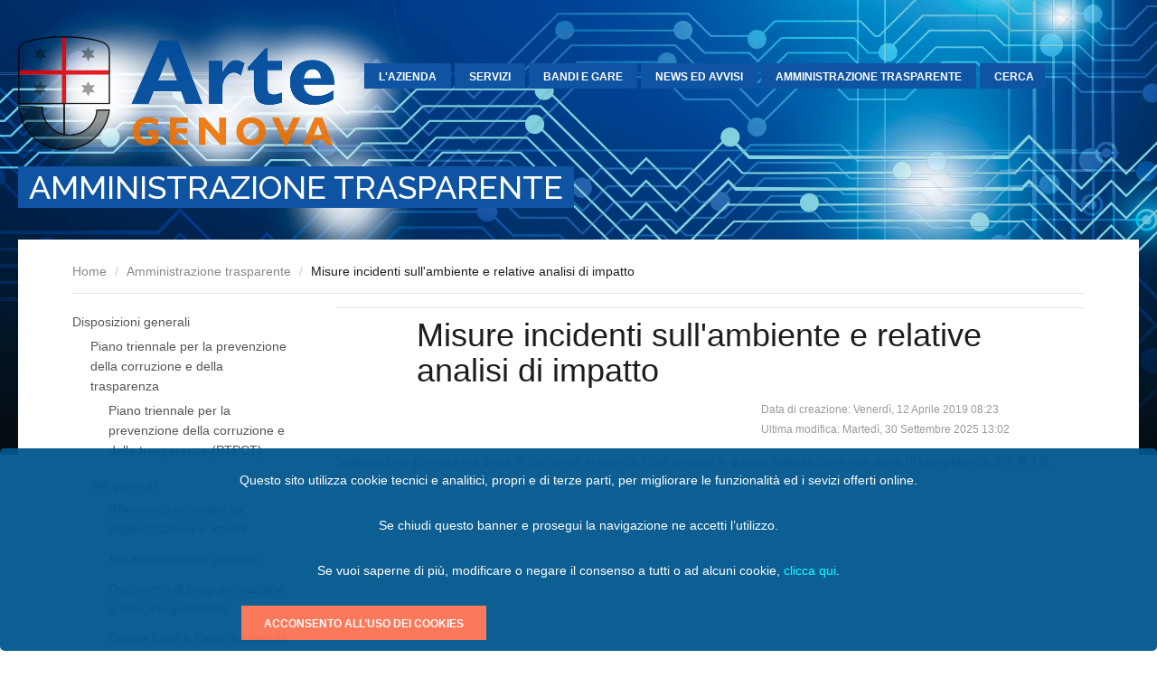

--- FILE ---
content_type: text/html; charset=utf-8
request_url: https://arte.ge.it/amministrazione-trasparente-new/itemlist/category/175-misure-incidenti-sull-ambiente-e-relative-analisi-di-impatto.html
body_size: 16296
content:
<!DOCTYPE html>
<html lang="it-it" >
<head>
		    <meta name="viewport" content="width=device-width, initial-scale=1, maximum-scale=2.0">
    <base href="https://arte.ge.it/amministrazione-trasparente-new/itemlist/category/175-misure-incidenti-sull-ambiente-e-relative-analisi-di-impatto.html" />
	<meta http-equiv="content-type" content="text/html; charset=utf-8" />
	<meta name="twitter:card" content="summary" />
	<meta name="twitter:title" content="Misure incidenti sull&amp;#39;ambiente e relative analisi di impatto" />
	<meta name="generator" content="Joomla! - Open Source Content Management" />
	<title>Misure incidenti sull'ambiente e relative analisi di impatto</title>
	<link href="/amministrazione-trasparente-new/itemlist/category/175-misure-incidenti-sull-ambiente-e-relative-analisi-di-impatto.html" rel="canonical" />
	<link href="https://arte.ge.it/images/favicon.ico" rel="shortcut icon" type="image/vnd.microsoft.icon" />
	<link href="/favicon.ico" rel="shortcut icon" type="image/vnd.microsoft.icon" />
	<link href="https://cdnjs.cloudflare.com/ajax/libs/simple-line-icons/2.4.1/css/simple-line-icons.min.css" rel="stylesheet" type="text/css" />
	<link href="/templates/gk_university/css/k2.css?v=2.11.20230505" rel="stylesheet" type="text/css" />
	<link href="/plugins/content/pdf_embed/assets/css/style.css" rel="stylesheet" type="text/css" />
	<link href="/media/com_jce/site/css/content.min.css?badb4208be409b1335b815dde676300e" rel="stylesheet" type="text/css" />
	<link href="/media/system/css/modal.css?ed25cc8214fb89b7545ad7da12b715f1" rel="stylesheet" type="text/css" />
	<link href="https://arte.ge.it/templates/gk_university/css/font-awesome.css" rel="stylesheet" type="text/css" />
	<link href="https://arte.ge.it/templates/gk_university/css/normalize.css" rel="stylesheet" type="text/css" />
	<link href="https://arte.ge.it/templates/gk_university/css/layout.css" rel="stylesheet" type="text/css" />
	<link href="https://arte.ge.it/templates/gk_university/css/joomla.css" rel="stylesheet" type="text/css" />
	<link href="https://arte.ge.it/templates/gk_university/css/system/system.css" rel="stylesheet" type="text/css" />
	<link href="https://arte.ge.it/templates/gk_university/css/template.css" rel="stylesheet" type="text/css" />
	<link href="https://arte.ge.it/templates/gk_university/css/menu/menu.css" rel="stylesheet" type="text/css" />
	<link href="https://arte.ge.it/templates/gk_university/css/gk.stuff.css" rel="stylesheet" type="text/css" />
	<link href="https://arte.ge.it/templates/gk_university/css/jomsocial.css" rel="stylesheet" type="text/css" />
	<link href="https://arte.ge.it/templates/gk_university/css/style1.css" rel="stylesheet" type="text/css" />
	<link href="https://arte.ge.it/templates/gk_university/css/typography/typography.style1.css" rel="stylesheet" type="text/css" />
	<link href="//fonts.googleapis.com/css?family=Raleway:400,500,700" rel="stylesheet" type="text/css" />
	<link href="https://arte.ge.it/modules/mod_vina_treeview_k2/assets/css/jquery.treeview.css" rel="stylesheet" type="text/css" />
	<link href="/components/com_publiccompetitions/css/layout.css" rel="stylesheet" type="text/css" media="screen,projection" />
	<link href="https://arte.ge.it/plugins/system/fmalertcookies/assets/css/bootstrap.min.css" rel="stylesheet" type="text/css" />
	<link href="https://arte.ge.it/plugins/system/fmalertcookies/assets/css/custom.css" rel="stylesheet" type="text/css" />
	<style type="text/css">
.childcontent .gkcol { width: 170px; }h1,
h2,
h4,
body,
html, 
body button, 
body input, 
body select, 
body textarea,
#gkMainMenu,
.gkMenu > ul li div.childcontent li,
.gkMenu > ul li div.childcontent header,
#gkMenuOverlayContent,
.genericView article header h2,
dl#tabs dt.tabs span h3,
dl.tabs dt.tabs span h3 { font-family: Arial, Helvetica, sans-serif; }
h3,h5,h6,
blockquote,
.gk-newsletter input[type="button"],
#gkMenuOverlayClose,
#gkMenuOverlayHeader,
#gkSearch input,
.gkIsWrapper-gk_university figcaption,
.gkIsWrapper-gk_university figcaption h2,
header > time,
.gkContent,
.gkContentList,
.gkNspPM-EventsList h3,
.gkNspPM-EventsList time,
.darkbar .nspHeader,
.darkbar li h4,
#gkPageTitle,
.gkVideoBlock,
#community-wrap .cThumb-Calendar b,
#community-wrap .cThumb-Calendar b+b,
.gkNspPM-JomSocialPhotos figcaption small { font-family: 'Raleway', Arial, sans-serif; }
#gkLogo.text { font-family: Times, "Times New Roman", serif; }
.blank { font-family: Arial, Helvetica, sans-serif; }
@media screen and (max-width: 780px) {
    	#k2Container .itemsContainer { width: 100%!important; } 
    	.cols-2 .column-1,
    	.cols-2 .column-2,
    	.cols-3 .column-1,
    	.cols-3 .column-2,
    	.cols-3 .column-3,
    	.demo-typo-col2,
    	.demo-typo-col3,
    	.demo-typo-col4 {width: 100%; }
    	}#gkSidebar { width: 26%; }
#gkContent { width: 74%; }
#gkContentWrap { width: 100%; }
.gkPage, #gkPageContent + #gkBottom1:before, #gkPageContent + #gkBottom2:before, #gkPageContent + #gkBottom3:before, #gkPageContent + #gkBottom4:before, #gkPageContent + #gkBottom5:before { max-width: 1240px; }
#menu1047 > div,
#menu1047 > div > .childcontent-inner { width: 170px; }
#menu1048 > div,
#menu1048 > div > .childcontent-inner { width: 170px; }
#menu1349 > div,
#menu1349 > div > .childcontent-inner { width: 170px; }
#menu1379 > div,
#menu1379 > div > .childcontent-inner { width: 170px; }
#menu1257 > div,
#menu1257 > div > .childcontent-inner { width: 170px; }
#menu1049 > div,
#menu1049 > div > .childcontent-inner { width: 170px; }
#menu1340 > div,
#menu1340 > div > .childcontent-inner { width: 170px; }
#menu1442 > div,
#menu1442 > div > .childcontent-inner { width: 170px; }
#menu1343 > div,
#menu1343 > div > .childcontent-inner { width: 170px; }

	</style>
	<script type="application/json" class="joomla-script-options new">{"csrf.token":"9a44785ace45a1d0fac0418f8e99342b","system.paths":{"root":"","base":""}}</script>
	<script src="/media/jui/js/jquery.min.js?ed25cc8214fb89b7545ad7da12b715f1" type="text/javascript"></script>
	<script src="/media/jui/js/jquery-noconflict.js?ed25cc8214fb89b7545ad7da12b715f1" type="text/javascript"></script>
	<script src="/media/jui/js/jquery-migrate.min.js?ed25cc8214fb89b7545ad7da12b715f1" type="text/javascript"></script>
	<script src="/media/k2/assets/js/k2.frontend.js?v=2.11.20230505&sitepath=/" type="text/javascript"></script>
	<script src="/media/jui/js/bootstrap.min.js?ed25cc8214fb89b7545ad7da12b715f1" type="text/javascript"></script>
	<script src="/media/system/js/mootools-core.js?ed25cc8214fb89b7545ad7da12b715f1" type="text/javascript"></script>
	<script src="/media/system/js/core.js?ed25cc8214fb89b7545ad7da12b715f1" type="text/javascript"></script>
	<script src="/media/system/js/mootools-more.js?ed25cc8214fb89b7545ad7da12b715f1" type="text/javascript"></script>
	<script src="/media/system/js/modal.js?ed25cc8214fb89b7545ad7da12b715f1" type="text/javascript"></script>
	<script src="https://arte.ge.it/templates/gk_university/js/modernizr.js" type="text/javascript"></script>
	<script src="https://arte.ge.it/templates/gk_university/js/gk.scripts.js" type="text/javascript"></script>
	<script src="https://arte.ge.it/templates/gk_university/js/gk.menu.js" type="text/javascript"></script>
	<script src="https://arte.ge.it/templates/gk_university/js/fitvids.jquery.js" type="text/javascript"></script>
	<script src="https://arte.ge.it/modules/mod_vina_treeview_k2/assets/js/jquery.cookie.js" type="text/javascript"></script>
	<script src="https://arte.ge.it/modules/mod_vina_treeview_k2/assets/js/jquery.treeview.js" type="text/javascript"></script>
	<script type="text/javascript">

		jQuery(function($) {
			SqueezeBox.initialize({});
			initSqueezeBox();
			$(document).on('subform-row-add', initSqueezeBox);

			function initSqueezeBox(event, container)
			{
				SqueezeBox.assign($(container || document).find('a.modal').get(), {
					parse: 'rel'
				});
			}
		});

		window.jModalClose = function () {
			SqueezeBox.close();
		};

		// Add extra modal close functionality for tinyMCE-based editors
		document.onreadystatechange = function () {
			if (document.readyState == 'interactive' && typeof tinyMCE != 'undefined' && tinyMCE)
			{
				if (typeof window.jModalClose_no_tinyMCE === 'undefined')
				{
					window.jModalClose_no_tinyMCE = typeof(jModalClose) == 'function'  ?  jModalClose  :  false;

					jModalClose = function () {
						if (window.jModalClose_no_tinyMCE) window.jModalClose_no_tinyMCE.apply(this, arguments);
						tinyMCE.activeEditor.windowManager.close();
					};
				}

				if (typeof window.SqueezeBoxClose_no_tinyMCE === 'undefined')
				{
					if (typeof(SqueezeBox) == 'undefined')  SqueezeBox = {};
					window.SqueezeBoxClose_no_tinyMCE = typeof(SqueezeBox.close) == 'function'  ?  SqueezeBox.close  :  false;

					SqueezeBox.close = function () {
						if (window.SqueezeBoxClose_no_tinyMCE)  window.SqueezeBoxClose_no_tinyMCE.apply(this, arguments);
						tinyMCE.activeEditor.windowManager.close();
					};
				}
			}
		};
		
 $GKMenu = { height:true, width:false, duration: 250 };
$GK_TMPL_URL = "https://arte.ge.it/templates/gk_university";

$GK_URL = "https://arte.ge.it/";

	</script>
	<link rel="apple-touch-icon" href="https://arte.ge.it/images/favicon.ico">
	<link rel="apple-touch-icon-precomposed" href="https://arte.ge.it/images/favicon.ico">

    <link rel="stylesheet" href="https://arte.ge.it/templates/gk_university/css/small.desktop.css" media="(max-width: 1240px)" />
<link rel="stylesheet" href="https://arte.ge.it/templates/gk_university/css/tablet.css" media="(max-width: 1040px)" />
<link rel="stylesheet" href="https://arte.ge.it/templates/gk_university/css/small.tablet.css" media="(max-width: 840px)" />
<link rel="stylesheet" href="https://arte.ge.it/templates/gk_university/css/mobile.css" media="(max-width: 640px)" />
<link rel="stylesheet" href="https://arte.ge.it/templates/gk_university/css/override.css" />

<!--[if IE 9]>
<link rel="stylesheet" href="https://arte.ge.it/templates/gk_university/css/ie/ie9.css" type="text/css" />
<![endif]-->

<!--[if IE 8]>
<link rel="stylesheet" href="https://arte.ge.it/templates/gk_university/css/ie/ie8.css" type="text/css" />
<![endif]-->

<!--[if lte IE 7]>
<link rel="stylesheet" href="https://arte.ge.it/templates/gk_university/css/ie/ie7.css" type="text/css" />
<![endif]-->

<!--[if lte IE 9]>
<script type="text/javascript" src="https://arte.ge.it/templates/gk_university/js/ie.js"></script>
<![endif]-->

<!--[if (gte IE 6)&(lte IE 8)]>
<script type="text/javascript" src="https://arte.ge.it/templates/gk_university/js/respond.js"></script>
<script type="text/javascript" src="https://arte.ge.it/templates/gk_university/js/selectivizr.js"></script>
<script type="text/javascript" src="http://html5shim.googlecode.com/svn/trunk/html5.js"></script>
<![endif]-->

	   
</head>
<body data-tablet-width="1040" data-mobile-width="640" data-zoom-size="150" data-smoothscroll="1">	
    	
	<div id="gkBg" class="lowImages">
				
	    <header id="gkHeader" class="gkPage">		
			<div id="gkHeaderNav">
				<div class="gkPage">	
					
     	 <a href="https://arte.ge.it/" id="gkLogo">
        <img src="https://arte.ge.it/images/logo/logo_artege.png" alt="A.R.T.E. Genova" />
     </a>
     	                 
	                 	                 <div id="gkMainMenu" class="gkMenuClassic">
	                         <nav id="gkExtraMenu" class="gkMenu">
<ul class="gkmenu level0"><li  class="first"><a href="https://arte.ge.it/"  class=" first" id="menu640" title=" Home Menu Item" >Home</a></li><li  class="haschild"><a href="#"  class=" haschild" id="menu1047"  >l'azienda</a><div class="childcontent">
<div class="childcontent-inner">
<div class="gkcol gkcol1  first"><ul class="gkmenu level1"><li  class="first"><a href="/chi-siamo/vision-e-mission.html"  class=" first" id="menu1139"  >vision e mission</a></li><li ><a href="/chi-siamo/statuto.html"  id="menu1341"  >statuto</a></li><li ><a href="/chi-siamo/carta-dei-servizi.html"  id="menu1437"  >carta dei servizi</a></li><li ><a href="/chi-siamo/organi-dell-azienda.html"  id="menu1350"  >organi dell'azienda</a></li><li ><a href="/chi-siamo/come-siamo-organizzati.html"  id="menu1074"  >come siamo organizzati</a></li><li ><a href="/chi-siamo/uffici-decentrati.html"  id="menu1264"  >uffici decentrati</a></li><li ><a href="/chi-siamo/contatti.html"  id="menu1089"  >contatti</a></li><li ><a href="/chi-siamo/patrimonio-abitativo-gestito.html"  id="menu1263"  >patrimonio abitativo gestito</a></li><li ><a href="/chi-siamo/valorizzazione-immobili-di-pregio.html"  id="menu1266"  >valorizzazione immobili di pregio</a></li><li ><a href="/chi-siamo/certificazione-iso-9001.html"  id="menu1138"  >certificazione ISO 9001 - 45001</a></li><li ><a href="/chi-siamo/codice-fatturazione-elettronica.html"  id="menu1380"  >codice fatturazione elettronica</a></li><li ><a href="/chi-siamo/codice-fatturazione-elettronica-2.html"  id="menu1401"  >estensione Split Payment 2018</a></li><li ><a href="/chi-siamo/informative-privacy.html"  id="menu1395"  >informative privacy</a></li><li  class="last"><a href="/chi-siamo/bonifico.html"  class=" last" id="menu1405"  >coordinate bancarie per pagamenti tramite bonifico</a></li></ul></div>
</div>
</div></li><li  class="haschild"><a href="#"  class=" haschild" id="menu1048"  >servizi</a><div class="childcontent">
<div class="childcontent-inner">
<div class="gkcol gkcol1  first"><ul class="gkmenu level1"><li  class="first"><a href="https://albofornitori.arte.ge.it/index.php/component/content/article?id=1" target="_blank"  class=" first" id="menu1304"  >registrazione albo fornitori</a></li><li  class="haschild"><a href="/servizi/accreditamento-amministratori-di-condominio/istruzioni-compilazione.html"  class=" haschild" id="menu1349"  >accreditamento amministratori di condominio</a><div class="childcontent">
<div class="childcontent-inner">
<div class="gkcol gkcol1  first"><ul class="gkmenu level2"><li  class="first"><a href="/servizi/accreditamento-amministratori-di-condominio/istruzioni-compilazione.html"  class=" first" id="menu1352"  >istruzioni compilazione</a></li><li ><a href="/accreditamentoamministratori/doc/offerta_prezzi_amministratore.pdf"  id="menu1353"  >modulo preventivo</a></li><li  class="last"><a href="/servizi/accreditamento-amministratori-di-condominio/modulo-registrazione.html"  class=" last" id="menu1351"  >modulo registrazione</a></li></ul></div>
</div>
</div></li><li ><a href="/servizi/sportello-on-line.html"  id="menu1253"  >sportello on line</a></li><li ><a href="/servizi/gestione-dei-reclami.html"  id="menu1501"  >gestione dei reclami</a></li><li ><a href="/servizi/customer-satisfaction.html"  id="menu1073"  >soddisfazione utente</a></li><li ><a href="/servizi/modulistica.html"  id="menu1331"  >modulistica</a></li><li ><a href="/servizi/pagamento-bolletta-online.html"  id="menu1342"  >pagamento bolletta online</a></li><li  class="haschild"><a href="/servizi/fatturazioneelettronica.html"  class=" haschild" id="menu1379"  >comunicazione dati fatturazione elettronica</a><div class="childcontent">
<div class="childcontent-inner">
<div class="gkcol gkcol1  first"><ul class="gkmenu level2"><li  class="first"><a href="/servizi/fatturazioneelettronica/comunicazione-dati-fatturazione-elettronica-persona-fisica.html"  class=" first" id="menu1382"  >comunicazione dati fatturazione elettronica - PERSONA FISICA</a></li><li  class="last"><a href="/servizi/fatturazioneelettronica/codice-destinatario-per-la-fatturazione-elettronica-persona-fisica-giuridica.html"  class=" last" id="menu1383"  >codice destinatario per la fatturazione elettronica - PERSONA FISICA/GIURIDICA</a></li></ul></div>
</div>
</div></li><li ><a href="https://venloc.arte.ge.it/"  id="menu1247"  >vendite e locazioni</a></li><li ><a href="/servizi/locazione-immobili-ad-uso-non-abitativo.html"  id="menu1267"  >locazione immobili ad uso non abitativo</a></li><li  class="last haschild"><a href="/servizi/servizi-per-gli-utenti.html"  class=" last haschild" id="menu1257"  >UTENTI REGISTRATI</a><div class="childcontent">
<div class="childcontent-inner">
<div class="gkcol gkcol1  first"><ul class="gkmenu level2"><li  class="first"><a href="/servizi/servizi-per-gli-utenti/registrazione.html"  class=" first" id="menu1249"  >registrazione utenti preattivati</a></li><li ><a href="/servizi/servizi-per-gli-utenti/login.html"  id="menu1258"  >accesso area riservata</a></li><li ><a href="/servizi/servizi-per-gli-utenti/password-dimenticata.html"  id="menu1260"  >password dimenticata</a></li><li  class="last"><a href="/servizi/servizi-per-gli-utenti/utente-dimenticato.html"  class=" last" id="menu1261"  >utente dimenticato</a></li></ul></div>
</div>
</div></li></ul></div>
</div>
</div></li><li  class="haschild"><a href="#"  class=" haschild" id="menu1049"  >bandi e gare</a><div class="childcontent">
<div class="childcontent-inner">
<div class="gkcol gkcol1  first"><ul class="gkmenu level1"><li  class="first haschild"><a href="https://www.arte.ge.it/component/k2/item/1160-gare-e-appalti-servizi-e-forniture.html?tipo=2"  class=" first haschild" id="menu1340"  >gare e appalti (lavori)</a><div class="childcontent">
<div class="childcontent-inner">
<div class="gkcol gkcol1  first"><ul class="gkmenu level2"><li  class="first"><a href="https://www.arte.ge.it/component/k2/item/1160-gare-e-appalti-servizi-e-forniture.html?tipo=2&anno=2023&codice_fine=4774"  class=" first" id="menu1505"  >sino al 31/12/2023</a></li><li  class="last"><a href="https://www.arte.ge.it/component/k2/item/1160-gare-e-appalti-servizi-e-forniture.html?tipo=2&anno=2024&codice_inizio=4791"  class=" last" id="menu1504"  >dal 01/01/2024</a></li></ul></div>
</div>
</div></li><li  class="haschild"><a href="https://www.arte.ge.it/component/k2/item/1159-gare-e-appalti-servizi-e-forniture.html?tipo=1"  class=" haschild" id="menu1442"  >gare e appalti (servizi e forniture)</a><div class="childcontent">
<div class="childcontent-inner">
<div class="gkcol gkcol1  first"><ul class="gkmenu level2"><li  class="first"><a href="https://www.arte.ge.it/component/k2/item/1159-gare-e-appalti-servizi-e-forniture.html?tipo=1&anno=2023&codice_fine=4795"  class=" first" id="menu1502"  >sino al 31/12/2023</a></li><li  class="last"><a href="https://www.arte.ge.it/component/k2/item/1159-gare-e-appalti-servizi-e-forniture.html?tipo=1&anno=2024&codice_inizio=4799"  class=" last" id="menu1503"  >dal 01/01/2024</a></li></ul></div>
</div>
</div></li><li ><a href="/acquisti-e-gare/iscrizione-elenchi.html"  id="menu1345"  >iscrizione elenchi</a></li><li ><a href="/acquisti-e-gare/elenco-operatori-economici.html"  id="menu1347"  >elenco operatori economici</a></li><li ><a href="/acquisti-e-gare/bandi-e-r-p.html"  id="menu1390"  >bandi E.R.S.</a></li><li  class="last"><a href="/acquisti-e-gare/avvisi-manifestazione-interesse.html"  class=" last" id="menu1453"  >avvisi manifestazione interesse</a></li></ul></div>
</div>
</div></li><li  class="haschild"><a href="#"  class=" haschild" id="menu1343"  >news ed avvisi</a><div class="childcontent">
<div class="childcontent-inner">
<div class="gkcol gkcol1  first"><ul class="gkmenu level1"><li  class="first"><a href="/news-ed-avvisi/news-arte.html"  class=" first" id="menu1344"  >news</a></li><li ><a href="/news-ed-avvisi/avvisi-pubblici.html"  id="menu1221"  >avvisi e comunicazioni</a></li><li  class="last"><a href="/news-ed-avvisi/archivio-avvisi.html"  class=" last" id="menu1439"  >archivio avvisi</a></li></ul></div>
</div>
</div></li><li  class="active"><a href="/amministrazione-trasparente-new.html"  class=" active" id="menu1381"  >Amministrazione trasparente</a></li><li  class="last"><a href="https://www.arte.ge.it/component/search/"  class=" last" id="menu1429"  >CERCA</a></li></ul>
</nav>	                 </div>
	                 	                 
	                 	                 <div id="gkMobileMenu" class="gkPage">
	                     <i id="static-aside-menu-toggler" class="fa fa-bars"></i>
	                 </div>
	                 		    	</div>
	    	</div>
	    	
	    		    	
	    		    </header>
	    
	    	    
	    	    
	    
	    <h2 id="gkPageTitle" class="gkPage"><span>Amministrazione trasparente</span></h2>	
		<div id="gkPageContent" class="gkPage">
	    	<div class="gkPage">
	    			    		<div id="gkBreadcrumb">
	    			<div class="gkPage">
	    				

<ul class="breadcrumbs"><li><a href="/" >Home</a></li> <li class="separator">/</li> <li><a href="/amministrazione-trasparente-new.html" >Amministrazione trasparente</a></li> <li class="separator">/</li> <li>Misure incidenti sull'ambiente e relative analisi di impatto</li></ul>
	    			</div>
	    		</div>
	    			    	
	    		<div data-sidebar-pos="left">
			    	<div id="gkContent">					
						<div id="gkContentWrap">
														
														
								
							
							<section id="gkMainbody">
																	<div id="k2Container" class="itemListView">
						<div class="itemListCategoriesBlock">
								<div class="itemsCategory">
												
																		<h1> 
							Misure incidenti sull&#039;ambiente e relative analisi di impatto													</h1>
																		 </div>
										</div>
						<div class="itemList">
								<div id="itemListLeading">
																		<div class="itemContainer itemContainerLast">
								
<article class="itemView groupLeading">  		
		<div class="itemBlock">	
				<header>
										
												<h2>
																Misure incidenti sull&#039;ambiente e relative analisi di impatto																						</h2>
										
												<ul>
																																								
																<time datetime="2019-04-12T08:23:13+02:00" pubdate>
									<li> Data di creazione: Venerdì, 12 Aprile 2019 08:23 </li>
								</time><br>
								
																<li> Ultima modifica:  Martedì, 30 Settembre 2025 13:02 </li>
														</ul>
										</header>
				
				 
								
								
				<div class="itemBody">  												<div class="itemIntroText"> <p>Sottosezione prevista ma priva di contenuti in quanto i dati previsti in questa sottosezione non sono di competenza di A.R.T.E. Genova.</p> </div>
																																				
						 												
										</div>
				
				 
						</div>
</article>
						</div>
												<div class="clr"></div>
																</div>
																		</div>
														</div>

<!-- JoomlaWorks "K2" (v2.11.20230505) | Learn more about K2 at https://getk2.org -->
															</section>
							
														<section id="gkMainbodyBottom">
								<div class="box "><div class="content">
</div></div>
							</section>
													</div>
						
									    	</div>
			    	
			    				    	<aside id="gkSidebar">
			    		<div>
			    			<div class="box "><div class="content"><div class="vina-treeview-k2">
		<ul id="vina-treeview-k2830" class="level0 treeview-famfamfam"><li><a target="_parent" href="/amministrazione-trasparente-new/itemlist/category/72-disposizioni-generali.html" title="Disposizioni generali"><span class="catTitle">Disposizioni generali</span></a><ul class="sub-menu level1"><li><a target="_parent" href="/amministrazione-trasparente-new/itemlist/category/87-piano-triennale-per-la-prevenzione-della-corruzione-e-della-trasparenza.html" title="Piano triennale per la prevenzione della corruzione e della trasparenza"><span class="catTitle">Piano triennale per la prevenzione della corruzione e della trasparenza</span></a><ul class="sub-menu level2"><li><a target="_parent" href="/amministrazione-trasparente-new/itemlist/category/96-programma-per-la-trasparenza-e-l-integrità-visualizza-contenuto.html"><span class="catTitle">Piano triennale per la prevenzione della corruzione e della trasparenza (PTPCT)</span></a></li></ul></li><li><a target="_parent" href="/amministrazione-trasparente-new/itemlist/category/88-atti-generali.html" title="Atti generali"><span class="catTitle">Atti generali</span></a><ul class="sub-menu level2"><li><a target="_parent" href="/amministrazione-trasparente-new/itemlist/category/97-codice-disciplinare-e-codice-di-comportamento-visualizza-contenuto.html"><span class="catTitle">Riferimenti normativi su organizzazione e attività</span></a></li><li><a target="_parent" href="/amministrazione-trasparente-new/itemlist/category/98-riferimenti-normativi-e-regolamenti-visualizza-contenuto.html"><span class="catTitle">Atti amministrativi generali</span></a></li><li><a target="_parent" href="/amministrazione-trasparente-new/itemlist/category/99-deleghe-di-funzioni-in-materia-di-sicurezza-visualizza-contenuto.html"><span class="catTitle">Documenti di programmazione srtategico-gestionale</span></a></li><li><a target="_parent" href="/amministrazione-trasparente-new/itemlist/category/152-codice-etico-e-patto-di-integrità.html"><span class="catTitle">Codice Etico e Patto di Integrità</span></a></li></ul></li></ul></li><li><a target="_parent" href="/amministrazione-trasparente-new/itemlist/category/73-organizzazione.html" title="Organizzazione"><span class="catTitle">Organizzazione</span></a><ul class="sub-menu level1"><li><a target="_parent" href="/amministrazione-trasparente-new/itemlist/category/89-titolari-di-incarichi-politici,-di-amministrazione,-di-direzione-o-di-governo-e-i-titolari-di-incarichi-dirigenziali.html" title="Titolari di incarichi politici, di amministrazione, di direzione o di governo"><span class="catTitle">Titolari di incarichi politici, di amministrazione, di direzione o di governo</span></a><ul class="sub-menu level2"><li><a target="_parent" href="/amministrazione-trasparente-new/itemlist/category/159-titolari-di-incarichi-di-amministrazione,-di-direzione-o-di-governo-di-cui-all-art-14,-co-1-bis,-del-dlgs-n-33-2013-se-non-attribuiti-a-titolo-gratuito.html" title="Titolari di incarichi di amministrazione, di direzione o di governo di cui all'art. 14, co. 1-bis, del dlgs n. 33/2013 se non attribuiti a titolo gratuito"><span class="catTitle">Titolari di incarichi di amministrazione, di direzione o di governo di cui all'art. 14, co. 1-bis, del dlgs n. 33/2013 se non attribuiti a titolo gratuito</span></a><ul class="sub-menu level3"><li><a target="_parent" href="/amministrazione-trasparente-new/itemlist/category/149-attivi.html" title="In carica"><span class="catTitle">In carica</span></a><ul class="sub-menu level4"><li><a target="_parent" href="/amministrazione-trasparente-new/itemlist/category/93-girolamo-cotena-_-amministratore-unico-visualizza-contenuto.html"><span class="catTitle">Paolo Gallo - Amministratore Unico</span></a></li><li><a target="_parent" href="/amministrazione-trasparente-new/itemlist/category/275-revisore-dei-conti.html"><span class="catTitle">Revisore dei conti</span></a></li></ul></li><li><a target="_parent" href="/amministrazione-trasparente-new/itemlist/category/150-cessati.html"><span class="catTitle">Cessati</span></a></li></ul></li></ul></li><li><a target="_parent" href="/amministrazione-trasparente-new/itemlist/category/156-sanzioni-per-mancata-comunicazione-dei-dati.html" title="Sanzioni per mancata comunicazione dei dati"><span class="catTitle">Sanzioni per mancata comunicazione dei dati</span></a><ul class="sub-menu level2"><li><a target="_parent" href="/amministrazione-trasparente-new/itemlist/category/162-sanzioni-per-mancata-o-incompleta-comunicazione-dei-dati-da-parte-dei-titolari-di-incarichi-politici,-di-amministrazione,-di-direzione-o-di-governo.html"><span class="catTitle">Sanzioni per mancata o incompleta comunicazione dei dati da parte dei titolari di incarichi politici, di amministrazione, di direzione o di governo</span></a></li></ul></li><li><a target="_parent" href="/amministrazione-trasparente-new/itemlist/category/90-articolazione-degli-uffici.html" title="Articolazione degli uffici"><span class="catTitle">Articolazione degli uffici</span></a><ul class="sub-menu level2"><li><a target="_parent" href="/amministrazione-trasparente-new/itemlist/category/94-organigramma-visualizza-contenuto.html"><span class="catTitle">Organigramma</span></a></li></ul></li><li><a target="_parent" href="/amministrazione-trasparente-new/itemlist/category/91-telefono-e-posta-elettronica.html" title="Telefono e posta elettronica"><span class="catTitle">Telefono e posta elettronica</span></a><ul class="sub-menu level2"><li><a target="_parent" href="/amministrazione-trasparente-new/itemlist/category/95-recapiti-visualizza-contenuto.html"><span class="catTitle">Telefono e posta elettronica</span></a></li></ul></li><li><a target="_parent" href="/amministrazione-trasparente-new/itemlist/category/386-organi-di-amministrazione-e-gestione.html" title="Organi di amministrazione e gestione"><span class="catTitle">Organi di amministrazione e gestione</span></a><ul class="sub-menu level2"><li><a target="_parent" href="/amministrazione-trasparente-new/itemlist/category/387-organi-di-amministrazione-e-gestione.html"><span class="catTitle">Organi di amministrazione e gestione</span></a></li></ul></li></ul></li><li><a target="_parent" href="/amministrazione-trasparente-new/itemlist/category/74-consulenti-e-collaboratori.html" title="Consulenti e collaboratori"><span class="catTitle">Consulenti e collaboratori</span></a><ul class="sub-menu level1"><li><a target="_parent" href="/amministrazione-trasparente-new/itemlist/category/171-titolari-di-incarichi-di-collaborazione-o-consulenza.html" title="Titolari di incarichi di collaborazione o consulenza"><span class="catTitle">Titolari di incarichi di collaborazione o consulenza</span></a><ul class="sub-menu level2"><li><a target="_parent" href="/amministrazione-trasparente-new/itemlist/category/100-consulenze-e-collaboratori-visualizza-contenuto.html"><span class="catTitle">Incarichi di collaborazione consulenza, professionali</span></a></li></ul></li></ul></li><li><a target="_parent" href="/amministrazione-trasparente-new/itemlist/category/75-personale.html" title="Personale"><span class="catTitle">Personale</span></a><ul class="sub-menu level1"><li><a target="_parent" href="/amministrazione-trasparente-new/itemlist/category/182-incarico-di-direttore-generale.html" title="Incarico di Direttore generale"><span class="catTitle">Incarico di Direttore generale</span></a><ul class="sub-menu level2"><li><a target="_parent" href="/amministrazione-trasparente-new/itemlist/category/188-incarichi-di-direttore-generale.html"><span class="catTitle">Incarichi di direttore generale</span></a></li><li><a target="_parent" href="/amministrazione-trasparente-new/itemlist/category/190-sanzioni-per-mancanza-o-incompleta-comunicazione-dei-dati-da-parte-dei-titolari-di-incarico-di-direttore-generale.html"><span class="catTitle">Sanzioni per mancanza o incompleta comunicazione dei dati da parte dei titolari di incarico di direttore generale</span></a></li></ul></li><li><a target="_parent" href="/amministrazione-trasparente-new/itemlist/category/101-dirigenti.html" title="Titolari di incarichi dirigenziali"><span class="catTitle">Titolari di incarichi dirigenziali</span></a><ul class="sub-menu level2"><li><a target="_parent" href="/amministrazione-trasparente-new/itemlist/category/191-incarichi-dirigenziali-e-titolari-di-posizioni-organizzative-o-in-ogni-altro-caso-in-cui-sono-attribuite-funzioni-dirigenziali-ai-sensi-art-14,-co-1-quinquies,-d-lgs-n-33-2013.html"><span class="catTitle">Incarichi dirigenziali (e titolari di posizioni organizzative o in ogni altro caso in cui sono attribuite funzioni dirigenziali ai sensi art. 14, co. 1-quinquies, d.lgs. n. 33/2013)</span></a></li></ul></li><li><a target="_parent" href="/amministrazione-trasparente-new/itemlist/category/146-dirigenti-cessati.html" title="Dirigenti cessati"><span class="catTitle">Dirigenti cessati</span></a><ul class="sub-menu level2"><li><a target="_parent" href="/amministrazione-trasparente-new/itemlist/category/192-dirigenti-cessati-dal-rapporto-di-lavoro-documentazione-da-pubblicare-sul-sito-web.html"><span class="catTitle">Dirigenti cessati dal rapporto di lavoro (documentazione da pubblicare sul sito web)</span></a></li></ul></li><li><a target="_parent" href="/amministrazione-trasparente-new/itemlist/category/183-dotazione-organica.html" title="Dotazione organica"><span class="catTitle">Dotazione organica</span></a><ul class="sub-menu level2"><li><a target="_parent" href="/amministrazione-trasparente-new/itemlist/category/193-personale-in-servizio.html"><span class="catTitle">Personale in servizio</span></a></li><li><a target="_parent" href="/amministrazione-trasparente-new/itemlist/category/195-costo-personale.html"><span class="catTitle">Costo personale</span></a></li></ul></li><li><a target="_parent" href="/amministrazione-trasparente-new/itemlist/category/102-tassi-di-assenza.html" title="Tassi di assenza"><span class="catTitle">Tassi di assenza</span></a><ul class="sub-menu level2"><li><a target="_parent" href="/amministrazione-trasparente-new/itemlist/category/199-tassi-di-assenza-trimestrali.html" title="Tassi di assenza trimestrali"><span class="catTitle">Tassi di assenza trimestrali</span></a><ul class="sub-menu level3"><li><a target="_parent" href="/amministrazione-trasparente-new/itemlist/category/105-anno-2015-visualizza-contenuto.html"><span class="catTitle">Anno 2015</span></a></li><li><a target="_parent" href="/amministrazione-trasparente-new/itemlist/category/106-anno-2016-visualizza-contenuto.html"><span class="catTitle">Anno 2016</span></a></li><li><a target="_parent" href="/amministrazione-trasparente-new/itemlist/category/107-anno-2017-visualizza-contenuto.html"><span class="catTitle">Anno 2017</span></a></li><li><a target="_parent" href="/amministrazione-trasparente-new/itemlist/category/273-anno-2018.html"><span class="catTitle">Anno 2018</span></a></li><li><a target="_parent" href="/amministrazione-trasparente-new/itemlist/category/274-anno-2019.html"><span class="catTitle">Anno 2019</span></a></li><li><a target="_parent" href="/amministrazione-trasparente-new/itemlist/category/290-anno-2020.html"><span class="catTitle">Anno 2020</span></a></li><li><a target="_parent" href="/amministrazione-trasparente-new/itemlist/category/291-anno-2021.html"><span class="catTitle">Anno 2021</span></a></li><li><a target="_parent" href="/amministrazione-trasparente-new/itemlist/category/294-anno-2022.html"><span class="catTitle">Anno 2022</span></a></li><li><a target="_parent" href="/amministrazione-trasparente-new/itemlist/category/308-anno-2023.html"><span class="catTitle">Anno 2023</span></a></li><li><a target="_parent" href="/amministrazione-trasparente-new/itemlist/category/381-anno-2024.html"><span class="catTitle">Anno 2024</span></a></li><li><a target="_parent" href="/amministrazione-trasparente-new/itemlist/category/382-anno-2025.html"><span class="catTitle">Anno 2025</span></a></li></ul></li></ul></li><li><a target="_parent" href="/amministrazione-trasparente-new/itemlist/category/103-oiv.html" title="Incarichi conferiti e autorizzati ai dipendenti (dirigenti e non dirigenti)"><span class="catTitle">Incarichi conferiti e autorizzati ai dipendenti (dirigenti e non dirigenti)</span></a><ul class="sub-menu level2"><li><a target="_parent" href="/amministrazione-trasparente-new/itemlist/category/203-incarichi-conferiti-e-autorizzati-ai-dipendenti-dirigenti-e-non-dirigenti.html"><span class="catTitle">Incarichi conferiti e autorizzati ai dipendenti (dirigenti e non dirigenti)</span></a></li></ul></li><li><a target="_parent" href="/amministrazione-trasparente-new/itemlist/category/184-contrattazione-collettiva.html" title="Contrattazione collettiva"><span class="catTitle">Contrattazione collettiva</span></a><ul class="sub-menu level2"><li><a target="_parent" href="/amministrazione-trasparente-new/itemlist/category/204-contrattazione-collettiva.html"><span class="catTitle">Contrattazione collettiva</span></a></li></ul></li><li><a target="_parent" href="/amministrazione-trasparente-new/itemlist/category/186-contrattazione-integrativa.html" title="Contrattazione integrativa"><span class="catTitle">Contrattazione integrativa</span></a><ul class="sub-menu level2"><li><a target="_parent" href="/amministrazione-trasparente-new/itemlist/category/205-contratti-integrativi.html"><span class="catTitle">Contratti integrativi</span></a></li><li><a target="_parent" href="/amministrazione-trasparente-new/itemlist/category/206-costi-contratti-integrativi.html"><span class="catTitle">Costi contratti integrativi</span></a></li></ul></li></ul></li><li><a target="_parent" href="/amministrazione-trasparente-new/itemlist/category/76-bandi-di-concorso.html" title="Selezione del personale"><span class="catTitle">Selezione del personale</span></a><ul class="sub-menu level1"><li><a target="_parent" href="/amministrazione-trasparente-new/itemlist/category/108-selezione-del-personale-visualizza-contenuto.html" title="Reclutamento del Personale"><span class="catTitle">Reclutamento del Personale</span></a><ul class="sub-menu level2"><li><a target="_parent" href="/amministrazione-trasparente-new/itemlist/category/207-criteri-e-modalità.html"><span class="catTitle">Criteri e modalità</span></a></li><li><a target="_parent" href="/amministrazione-trasparente-new/itemlist/category/327-avvisi-di-selezione.html"><span class="catTitle">Avvisi di selezione</span></a></li><li><a target="_parent" href="/amministrazione-trasparente-new/itemlist/category/355-avvisi-di-selezione.html"><span class="catTitle">Esiti</span></a></li><li><a target="_parent" href="/amministrazione-trasparente-new/itemlist/category/328-assunzioni.html"><span class="catTitle">Assunzioni</span></a></li></ul></li></ul></li><li><a target="_parent" href="/amministrazione-trasparente-new/itemlist/category/138-performance.html" title="Performance"><span class="catTitle">Performance</span></a><ul class="sub-menu level1"><li><a target="_parent" href="/amministrazione-trasparente-new/itemlist/category/139-ammontare-complessivo-dei-premi.html" title="Ammontare complessivo dei premi"><span class="catTitle">Ammontare complessivo dei premi</span></a><ul class="sub-menu level2"><li><a target="_parent" href="/amministrazione-trasparente-new/itemlist/category/209-premialità.html" title="Premialità"><span class="catTitle">Premialità</span></a><ul class="sub-menu level3"><li><a target="_parent" href="/amministrazione-trasparente-new/itemlist/category/267-personale-dirigente.html"><span class="catTitle">Personale Dirigente</span></a></li><li><a target="_parent" href="/amministrazione-trasparente-new/itemlist/category/268-personale-dipendente.html"><span class="catTitle">Personale Dipendente</span></a></li></ul></li></ul></li></ul></li><li><a target="_parent" href="/amministrazione-trasparente-new/itemlist/category/212-provvedimenti.html" title="Provvedimenti"><span class="catTitle">Provvedimenti</span></a><ul class="sub-menu level1"><li><a target="_parent" href="/amministrazione-trasparente-new/itemlist/category/247-provvedimenti-organi-indirizzo-politico.html"><span class="catTitle">Provvedimenti organi indirizzo politico</span></a></li><li><a target="_parent" href="/amministrazione-trasparente-new/itemlist/category/248-provvedimenti-dirigenti-amministrativi.html"><span class="catTitle">Provvedimenti dirigenti amministrativi</span></a></li></ul></li><li><a target="_parent" href="/amministrazione-trasparente-new/itemlist/category/77-enti-controllati.html" title="Enti controllati"><span class="catTitle">Enti controllati</span></a><ul class="sub-menu level1"><li><a target="_parent" href="/amministrazione-trasparente-new/itemlist/category/109-società-partecipate.html" title="Società partecipate"><span class="catTitle">Società partecipate</span></a><ul class="sub-menu level2"><li><a target="_parent" href="/amministrazione-trasparente-new/itemlist/category/110-societa-visualizza-contenuto.html"><span class="catTitle">Dati società partecipate</span></a></li><li><a target="_parent" href="/amministrazione-trasparente-new/itemlist/category/348-provvedimenti.html"><span class="catTitle">Provvedimenti</span></a></li></ul></li><li><a target="_parent" href="/amministrazione-trasparente-new/itemlist/category/211-enti-di-diritto-privato-controllati.html" title="Enti di diritto privato controllati"><span class="catTitle">Enti di diritto privato controllati</span></a><ul class="sub-menu level2"><li><a target="_parent" href="/amministrazione-trasparente-new/itemlist/category/213-enti-di-diritto-privato-controllati.html"><span class="catTitle">Enti di diritto privato controllati</span></a></li></ul></li><li><a target="_parent" href="/amministrazione-trasparente-new/itemlist/category/78-attività-e-procedimenti.html" title="Rappresentazione grafica"><span class="catTitle">Rappresentazione grafica</span></a><ul class="sub-menu level2"><li><a target="_parent" href="/amministrazione-trasparente-new/itemlist/category/219-rappresentazione-grafica.html"><span class="catTitle">Rappresentazione grafica</span></a></li></ul></li></ul></li><li><a target="_parent" href="/amministrazione-trasparente-new/itemlist/category/239-attività-e-procedimenti.html" title="Attività e procedimenti"><span class="catTitle">Attività e procedimenti</span></a><ul class="sub-menu level1"><li><a target="_parent" href="/amministrazione-trasparente-new/itemlist/category/240-tipologie-di-procedimento.html"><span class="catTitle">Tipologie di procedimento</span></a></li><li><a target="_parent" href="/amministrazione-trasparente-new/itemlist/category/298-monitoraggio-tempi-procedimentali.html"><span class="catTitle">Monitoraggio tempi procedimentali</span></a></li></ul></li><li><a target="_parent" href="/amministrazione-trasparente-new/itemlist/category/357-bandi-di-gara-e-contratti.html" title="Bandi di gara e contratti"><span class="catTitle">Bandi di gara e contratti</span></a><ul class="sub-menu level1"><li><a target="_parent" href="/amministrazione-trasparente-new/itemlist/category/358-atti-e-documenti-di-carattere-generale-riferiti-a-tutte-le-procedure.html" title="Atti e documenti di carattere generale riferiti a tutte le procedure"><span class="catTitle">Atti e documenti di carattere generale riferiti a tutte le procedure</span></a><ul class="sub-menu level2"><li><a target="_parent" href="/amministrazione-trasparente-new/itemlist/category/359-elenco-delle-soluzioni-tecnologiche-adottate-dalle-sa-e-enti-concedenti-per-l-automatizzazione-delle-proprie-attività.html"><span class="catTitle">Elenco delle soluzioni tecnologiche adottate dalle SA e enti concedenti per l'automatizzazione delle proprie attività</span></a></li><li><a target="_parent" href="/amministrazione-trasparente-new/itemlist/category/360-avviso-finalizzato-ad-acquisire-le-manifestazioni-di-interesse-degli-operatori-economici-in-ordine-ai-lavori-di-possibile-completamento-di-opere-incompiute-nonché-alla-gestione-delle-stesse.html"><span class="catTitle">Avviso finalizzato ad acquisire le manifestazioni di interesse degli operatori economici in ordine ai lavori di possibile completamento di opere incompiute nonché alla gestione delle stesse</span></a></li><li><a target="_parent" href="/amministrazione-trasparente-new/itemlist/category/361-comunicazione-circa-la-mancata-redazione-del-programma-triennale.html"><span class="catTitle">Comunicazione circa la mancata redazione del programma triennale</span></a></li><li><a target="_parent" href="/amministrazione-trasparente-new/itemlist/category/362-atti-recanti-norme,-criteri-oggettivi-per-il-funzionamento-del-sistema-di-qualificazione,-l-eventuale-aggiornamento-periodico-dello-stesso-e-durata,-criteri-soggettivi-requisiti-relativi-alle-capacità-economiche,-finanziarie,-tecniche-e-professional.html"><span class="catTitle">Atti recanti norme, criteri oggettivi per il funzionamento del sistema di qualificazione, l'eventuale aggiornamento periodico dello stesso e durata, criteri soggettivi (requisiti relativi alle capacità economiche, finanziarie, tecniche e professional</span></a></li><li><a target="_parent" href="/amministrazione-trasparente-new/itemlist/category/363-atti-eventualmente-adottati-recanti-l-elencazione-delle-condotte-che-costituiscono-gravi-illeciti-professionali-agli-effetti-degli-artt-95,-co-1,-lettera-e-e-98-cause-di-esclusione-dalla-gara-per-gravi-illeciti-professionali.html"><span class="catTitle">Atti eventualmente adottati recanti l'elencazione delle condotte che costituiscono gravi illeciti professionali agli effetti degli artt. 95, co. 1, lettera e) e 98 (cause di esclusione dalla gara per gravi illeciti professionali)</span></a></li><li><a target="_parent" href="/amministrazione-trasparente-new/itemlist/category/364-elenco-annuale-dei-progetti-d-investimento-pubblico-finanziati.html"><span class="catTitle">Elenco annuale dei progetti d'investimento pubblico finanziati</span></a></li></ul></li><li><a target="_parent" href="/amministrazione-trasparente-new/itemlist/category/365-atti-relativi-alla-programmazione-di-lavori,-opere,-servizi-e-forniture.html"><span class="catTitle">Atti relativi alla programmazione di lavori, opere, servizi e forniture</span></a></li><li><a target="_parent" href="/amministrazione-trasparente-new/itemlist/category/366-avvisi.html" title="Avvisi"><span class="catTitle">Avvisi</span></a><ul class="sub-menu level2"><li><a target="_parent" href="/amministrazione-trasparente-new/itemlist/category/288-attività-propedeutiche-all-avvio-del-partenariato-pubblico-privato.html"><span class="catTitle">Attività propedeutiche all'avvio del Partenariato Pubblico-Privato</span></a></li><li><a target="_parent" href="/amministrazione-trasparente-new/itemlist/category/356-avvisi-manifestazione-interesse.html"><span class="catTitle">Avvisi manifestazione interesse</span></a></li></ul></li><li><a target="_parent" href="/amministrazione-trasparente-new/itemlist/category/367-informazioni-sulle-singole-procedure.html" title="Informazioni sulle fasi delle procedure"><span class="catTitle">Informazioni sulle fasi delle procedure</span></a><ul class="sub-menu level2"><li><a target="_parent" href="/amministrazione-trasparente-new/itemlist/category/368-pubblicazione.html" title="Pubblicazione"><span class="catTitle">Pubblicazione</span></a><ul class="sub-menu level3"><li><a target="_parent" href="/amministrazione-trasparente-new/itemlist/category/371-dibattito-pubblico.html"><span class="catTitle">Dibattito pubblico</span></a></li><li><a target="_parent" href="/amministrazione-trasparente-new/itemlist/category/372-documenti-di-gara.html"><span class="catTitle">Documenti di gara</span></a></li></ul></li><li><a target="_parent" href="/amministrazione-trasparente-new/itemlist/category/369-affidamento.html" title="Affidamento"><span class="catTitle">Affidamento</span></a><ul class="sub-menu level3"><li><a target="_parent" href="/amministrazione-trasparente-new/itemlist/category/373-composizione-delle-commissioni-aggiudicatrici-e-cv-dei-componenti.html"><span class="catTitle">Composizione delle commissioni aggiudicatrici e CV dei componenti</span></a></li><li><a target="_parent" href="/amministrazione-trasparente-new/itemlist/category/374-pari-opportunità-e-inclusione-lavorativa-nei-contratti-pubblici-pnrr-e-pnc-e-nei-contratti-riservati.html"><span class="catTitle">Pari opportunità e inclusione lavorativa nei contratti pubblici PNRR e PNC e nei contratti riservati</span></a></li><li><a target="_parent" href="/amministrazione-trasparente-new/itemlist/category/375-procedure-di-affidamento-dei-servizi-pubblici-locali.html"><span class="catTitle">Procedure di affidamento dei servizi pubblici locali</span></a></li></ul></li><li><a target="_parent" href="/amministrazione-trasparente-new/itemlist/category/370-esecutiva.html" title="Esecutiva"><span class="catTitle">Esecutiva</span></a><ul class="sub-menu level3"><li><a target="_parent" href="/amministrazione-trasparente-new/itemlist/category/376-composizione-del-collegio-consultivo-tecnici-cv-dei-componenti.html"><span class="catTitle">Composizione del collegio consultivo tecnici - CV dei componenti</span></a></li><li><a target="_parent" href="/amministrazione-trasparente-new/itemlist/category/377-pari-opportunità-e-inclusione-lavorativa-nei-contratti-pubblici-pnrr-e-pnc-e-nei-contratti-riservati.html"><span class="catTitle">Pari opportunità e inclusione lavorativa nei contratti pubblici PNRR e PNC e nei contratti riservati</span></a></li></ul></li></ul></li><li><a target="_parent" href="/amministrazione-trasparente-new/itemlist/category/378-sponsorizzazioni.html"><span class="catTitle">Sponsorizzazioni</span></a></li><li><a target="_parent" href="/amministrazione-trasparente-new/itemlist/category/379-procedure-di-somma-urgenza-e-di-protezione-civile.html"><span class="catTitle">Procedure di somma urgenza e di protezione civile</span></a></li><li><a target="_parent" href="/amministrazione-trasparente-new/itemlist/category/380-finanza-di-progetto.html"><span class="catTitle">Finanza di progetto</span></a></li></ul></li><li><a target="_parent" href="/amministrazione-trasparente-new/itemlist/category/140-sovvenzioni,-contributi,-sussidi,-vantaggi-economici.html" title="Sovvenzioni, contributi, sussidi, vantaggi economici"><span class="catTitle">Sovvenzioni, contributi, sussidi, vantaggi economici</span></a><ul class="sub-menu level1"><li><a target="_parent" href="/amministrazione-trasparente-new/itemlist/category/227-criteri-e-modalita.html"><span class="catTitle">Criteri e modalita'</span></a></li><li><a target="_parent" href="/amministrazione-trasparente-new/itemlist/category/229-atti-di-concessione.html"><span class="catTitle">Atti di concessione</span></a></li></ul></li><li><a target="_parent" href="/amministrazione-trasparente-new/itemlist/category/80-bilanci.html" title="Bilanci"><span class="catTitle">Bilanci</span></a><ul class="sub-menu level1"><li><a target="_parent" href="/amministrazione-trasparente-new/itemlist/category/122-bilancio-preventivo-e-consuntivo.html" title="Bilancio preventivo e consuntivo"><span class="catTitle">Bilancio preventivo e consuntivo</span></a><ul class="sub-menu level2"><li><a target="_parent" href="/amministrazione-trasparente-new/itemlist/category/252-bilanci-2018.html" title="Bilanci 2018"><span class="catTitle">Bilanci 2018</span></a><ul class="sub-menu level3"><li><a target="_parent" href="/amministrazione-trasparente-new/itemlist/category/269-bilancio-preventivo-2018.html"><span class="catTitle">Bilancio preventivo 2018</span></a></li><li><a target="_parent" href="/amministrazione-trasparente-new/itemlist/category/271-bilancio-delle-attività-2018-2019-2020.html"><span class="catTitle">Bilancio delle attività 2018-2019-2020</span></a></li><li><a target="_parent" href="/amministrazione-trasparente-new/itemlist/category/270-bilancio-consuntivo-2018.html"><span class="catTitle">Bilancio consuntivo 2018</span></a></li></ul></li><li><a target="_parent" href="/amministrazione-trasparente-new/itemlist/category/253-bilanci-2019.html" title="Bilanci 2019"><span class="catTitle">Bilanci 2019</span></a><ul class="sub-menu level3"><li><a target="_parent" href="/amministrazione-trasparente-new/itemlist/category/254-bilancio-preventivo-2019.html"><span class="catTitle">Bilancio preventivo 2019</span></a></li><li><a target="_parent" href="/amministrazione-trasparente-new/itemlist/category/255-piano-delle-attività-2019-2021.html"><span class="catTitle">Piano delle attività 2019-2021</span></a></li><li><a target="_parent" href="/amministrazione-trasparente-new/itemlist/category/276-bilancio-consuntivo-2019.html"><span class="catTitle">Bilancio Consuntivo 2019</span></a></li></ul></li><li><a target="_parent" href="/amministrazione-trasparente-new/itemlist/category/260-bilanci-2020.html" title="Bilanci 2020"><span class="catTitle">Bilanci 2020</span></a><ul class="sub-menu level3"><li><a target="_parent" href="/amministrazione-trasparente-new/itemlist/category/261-bilanci-preventivi-2020.html"><span class="catTitle">Bilanci Preventivi 2020</span></a></li><li><a target="_parent" href="/amministrazione-trasparente-new/itemlist/category/262-piano-delle-attività-2020-2021-2022.html"><span class="catTitle">Piano delle attività 2020 - 2021 - 2022</span></a></li><li><a target="_parent" href="/amministrazione-trasparente-new/itemlist/category/277-preventivo-2020-modificato.html"><span class="catTitle">Preventivo 2020 modificato</span></a></li><li><a target="_parent" href="/amministrazione-trasparente-new/itemlist/category/278-piano-delle-attività-2020-2022-modificato.html"><span class="catTitle">Piano delle attività 2020 - 2022 modificato</span></a></li><li><a target="_parent" href="/amministrazione-trasparente-new/itemlist/category/289-bilancio-consuntivo-2020.html"><span class="catTitle">Bilancio Consuntivo 2020</span></a></li></ul></li><li><a target="_parent" href="/amministrazione-trasparente-new/itemlist/category/279-bilanci-2021.html" title="Bilanci 2021"><span class="catTitle">Bilanci 2021</span></a><ul class="sub-menu level3"><li><a target="_parent" href="/amministrazione-trasparente-new/itemlist/category/280-preventivo-2021-e-triennale-2021-2023.html"><span class="catTitle">Preventivo 2021 e Triennale 2021 - 2023</span></a></li><li><a target="_parent" href="/amministrazione-trasparente-new/itemlist/category/300-bilancio-consuntivo-2021.html"><span class="catTitle">Bilancio Consuntivo 2021</span></a></li></ul></li><li><a target="_parent" href="/amministrazione-trasparente-new/itemlist/category/292-bilanci-2022.html" title="Bilanci 2022"><span class="catTitle">Bilanci 2022</span></a><ul class="sub-menu level3"><li><a target="_parent" href="/amministrazione-trasparente-new/itemlist/category/293-preventivo-2022-e-triennale-2022-2024.html"><span class="catTitle">Preventivo 2022 e Triennale 2022 - 2024</span></a></li><li><a target="_parent" href="/amministrazione-trasparente-new/itemlist/category/322-bilancio-consuntivo-2022.html"><span class="catTitle">Bilancio Consuntivo 2022</span></a></li></ul></li><li><a target="_parent" href="/amministrazione-trasparente-new/itemlist/category/301-bilanci-2022.html" title="Bilanci 2023"><span class="catTitle">Bilanci 2023</span></a><ul class="sub-menu level3"><li><a target="_parent" href="/amministrazione-trasparente-new/itemlist/category/302-preventivo-e-triennale-2023-2025.html"><span class="catTitle">Preventivo e triennale 2023-2025</span></a></li><li><a target="_parent" href="/amministrazione-trasparente-new/itemlist/category/350-bilancio-consuntivo-2023.html"><span class="catTitle">Bilancio Consuntivo 2023</span></a></li></ul></li><li><a target="_parent" href="/amministrazione-trasparente-new/itemlist/category/325-bilanci-2024.html" title="Bilanci 2024"><span class="catTitle">Bilanci 2024</span></a><ul class="sub-menu level3"><li><a target="_parent" href="/amministrazione-trasparente-new/itemlist/category/326-preventivo-e-triennale-2024-2024.html"><span class="catTitle">Preventivo 2024 e triennale 2024-2026</span></a></li><li><a target="_parent" href="/amministrazione-trasparente-new/itemlist/category/389-bilancio-consuntivo-2024.html"><span class="catTitle">Bilancio Consuntivo 2024</span></a></li></ul></li><li><a target="_parent" href="/amministrazione-trasparente-new/itemlist/category/352-bilanci-2025.html" title="Bilanci 2025"><span class="catTitle">Bilanci 2025</span></a><ul class="sub-menu level3"><li><a target="_parent" href="/amministrazione-trasparente-new/itemlist/category/353-budget-economico-2025-e-triennale-2025-2027.html"><span class="catTitle">Budget Economico 2025 e Triennale 2025-2027</span></a></li></ul></li></ul></li></ul></li><li><a target="_parent" href="/amministrazione-trasparente-new/itemlist/category/136-beni-immobili-e-gestione-patrimonio.html" title="Beni immobili e gestione patrimonio"><span class="catTitle">Beni immobili e gestione patrimonio</span></a><ul class="sub-menu level1"><li><a target="_parent" href="/amministrazione-trasparente-new/itemlist/category/133-canoni-di-locazione-o-affitto.html"><span class="catTitle">Canoni di locazione o affitto</span></a></li><li><a target="_parent" href="/amministrazione-trasparente-new/itemlist/category/135-patrimonio-immobiliare.html"><span class="catTitle">Patrimonio immobiliare</span></a></li></ul></li><li><a target="_parent" href="/amministrazione-trasparente-new/itemlist/category/82-controlli-e-rilievi-sull-amministrazione.html" title="Controlli e rilievi sull'amministrazione"><span class="catTitle">Controlli e rilievi sull'amministrazione</span></a><ul class="sub-menu level1"><li><a target="_parent" href="/amministrazione-trasparente-new/itemlist/category/121-organismi-indipendenti-di-valutazione,-nuclei-di-valutazione-o-altri-organismi-con-funzioni-analoghe.html" title="Organismi indipendenti di valutazione, nuclei di valutazione o altri organismi con funzioni analoghe"><span class="catTitle">Organismi indipendenti di valutazione, nuclei di valutazione o altri organismi con funzioni analoghe</span></a><ul class="sub-menu level2"><li><a target="_parent" href="/amministrazione-trasparente-new/itemlist/category/124-oiv-visualizza-contenuto.html"><span class="catTitle">OIV</span></a></li></ul></li><li><a target="_parent" href="/amministrazione-trasparente-new/itemlist/category/214-organo-di-controllo-che-svolge-le-funzioni-di-oiv.html" title="Organo di controllo che svolge le funzioni di OIV"><span class="catTitle">Organo di controllo che svolge le funzioni di OIV</span></a><ul class="sub-menu level2"><li><a target="_parent" href="/amministrazione-trasparente-new/itemlist/category/217-organo-di-controllo-che-svolge-le-funzioni-di-oiv.html"><span class="catTitle">Organo di controllo che svolge le funzioni di OIV</span></a></li><li><a target="_parent" href="/amministrazione-trasparente-new/itemlist/category/218-atti-dell-organo-di-controlloc-he-svolge-le-funzioni-di-oiv.html"><span class="catTitle">Atti dell'organo di controllo che svolge le funzioni di OIV</span></a></li></ul></li><li><a target="_parent" href="/amministrazione-trasparente-new/itemlist/category/215-organi-di-revisione-amministrativa-e-contabile.html" title="Organi di revisione amministrativa e contabile"><span class="catTitle">Organi di revisione amministrativa e contabile</span></a><ul class="sub-menu level2"><li><a target="_parent" href="/amministrazione-trasparente-new/itemlist/category/220-relazioni-degli-organi-di-revisione-amministrativa-e-contabile.html"><span class="catTitle">Relazioni degli organi di revisione amministrativa e contabile</span></a></li></ul></li><li><a target="_parent" href="/amministrazione-trasparente-new/itemlist/category/216-corte-dei-conti.html" title="Corte dei conti"><span class="catTitle">Corte dei conti</span></a><ul class="sub-menu level2"><li><a target="_parent" href="/amministrazione-trasparente-new/itemlist/category/221-rilievi-corte-dei-conti.html"><span class="catTitle">Rilievi Corte dei conti</span></a></li></ul></li></ul></li><li><a target="_parent" href="/amministrazione-trasparente-new/itemlist/category/83-servizi-erogati.html" title="Servizi erogati"><span class="catTitle">Servizi erogati</span></a><ul class="sub-menu level1"><li><a target="_parent" href="/amministrazione-trasparente-new/itemlist/category/117-carta-dei-servizi-e-standard-di-qualità.html" title="Carta dei servizi e standard di qualità"><span class="catTitle">Carta dei servizi e standard di qualità</span></a><ul class="sub-menu level2"><li><a target="_parent" href="/amministrazione-trasparente-new/itemlist/category/119-carta-dei-servizi-visualizza-contenuto.html"><span class="catTitle">Carta dei Servizi e standard di qualita'</span></a></li></ul></li><li><a target="_parent" href="/amministrazione-trasparente-new/itemlist/category/194-class-action.html" title="Class action"><span class="catTitle">Class action</span></a><ul class="sub-menu level2"><li><a target="_parent" href="/amministrazione-trasparente-new/itemlist/category/196-class-action.html"><span class="catTitle">Class action</span></a></li></ul></li><li><a target="_parent" href="/amministrazione-trasparente-new/itemlist/category/197-costi-contabilizzati.html" title="Costi contabilizzati"><span class="catTitle">Costi contabilizzati</span></a><ul class="sub-menu level2"><li><a target="_parent" href="/amministrazione-trasparente-new/itemlist/category/198-costi-contabilizzati.html"><span class="catTitle">Costi contabilizzati</span></a></li></ul></li><li><a target="_parent" href="/amministrazione-trasparente-new/itemlist/category/200-liste-di-attesa.html" title="Liste di attesa"><span class="catTitle">Liste di attesa</span></a><ul class="sub-menu level2"><li><a target="_parent" href="/amministrazione-trasparente-new/itemlist/category/201-liste-di-attesa.html"><span class="catTitle">Liste di attesa</span></a></li></ul></li><li><a target="_parent" href="/amministrazione-trasparente-new/itemlist/category/202-servizi-in-rete.html" title="Servizi in rete"><span class="catTitle">Servizi in rete</span></a><ul class="sub-menu level2"><li><a target="_parent" href="/amministrazione-trasparente-new/itemlist/category/210-risultati-delle-indagini-sulla-soddisfazione-da-parte-degli-utenti-rispetto-alla-qualita-dei-servizi-in-rete-e-statistiche-di-utilizzo-dei-servizi-in-rete.html"><span class="catTitle">Risultati delle indagini sulla soddisfazione da parte degli utenti rispetto alla qualita' dei servizi in rete e statistiche di utilizzo dei servizi in rete</span></a></li></ul></li></ul></li><li><a target="_parent" href="/amministrazione-trasparente-new/itemlist/category/141-pagamenti.html" title="Pagamenti"><span class="catTitle">Pagamenti</span></a><ul class="sub-menu level1"><li><a target="_parent" href="/amministrazione-trasparente-new/itemlist/category/185-dati-sui-pagamenti.html" title="Dati sui pagamenti"><span class="catTitle">Dati sui pagamenti</span></a><ul class="sub-menu level2"><li><a target="_parent" href="/amministrazione-trasparente-new/itemlist/category/187-dati-sui-pagamenti-da-pubblicare-in-tabelle.html"><span class="catTitle">Dati sui pagamenti</span></a></li></ul></li><li><a target="_parent" href="/amministrazione-trasparente-new/itemlist/category/147-indicatore-di-tempestività-dei-pagamenti.html" title="Indicatore di tempestività dei pagamenti"><span class="catTitle">Indicatore di tempestività dei pagamenti</span></a><ul class="sub-menu level2"><li><a target="_parent" href="/amministrazione-trasparente-new/itemlist/category/160-indicatore-di-tempestività-dei-pagamenti.html"><span class="catTitle">Indicatore di tempestività dei pagamenti</span></a></li><li><a target="_parent" href="/amministrazione-trasparente-new/itemlist/category/161-ammontare-complessivo-dei-debiti.html"><span class="catTitle">Ammontare complessivo dei debiti</span></a></li></ul></li><li><a target="_parent" href="/amministrazione-trasparente-new/itemlist/category/148-iban-e-pagamenti-informatici.html" title="IBAN e pagamenti informatici"><span class="catTitle">IBAN e pagamenti informatici</span></a><ul class="sub-menu level2"><li><a target="_parent" href="/amministrazione-trasparente-new/itemlist/category/166-iban-e-pagamenti-informatici.html"><span class="catTitle">IBAN e pagamenti informatici</span></a></li></ul></li></ul></li><li><a target="_parent" href="/amministrazione-trasparente-new/itemlist/category/142-opere-pubbliche.html" title="Opere pubbliche"><span class="catTitle">Opere pubbliche</span></a><ul class="sub-menu level1"><li><a target="_parent" href="/amministrazione-trasparente-new/itemlist/category/167-atti-di-programmazione-delle-opere-pubbliche.html" title="Atti di programmazione delle opere pubbliche"><span class="catTitle">Atti di programmazione delle opere pubbliche</span></a><ul class="sub-menu level2"><li><a target="_parent" href="/amministrazione-trasparente-new/itemlist/category/169-atti-di-programmazione-delle-opere-pubbliche.html"><span class="catTitle">Atti di programmazione delle opere pubbliche</span></a></li></ul></li><li><a target="_parent" href="/amministrazione-trasparente-new/itemlist/category/242-tempi-costi-e-indicatori-di-realizzazione-delle-opere-pubbliche.html" title="Tempi costi e indicatori di realizzazione delle opere pubbliche"><span class="catTitle">Tempi costi e indicatori di realizzazione delle opere pubbliche</span></a><ul class="sub-menu level2"><li><a target="_parent" href="/amministrazione-trasparente-new/itemlist/category/243-tempi,-costi-unitari-e-indicatori-di-realizzazione-delle-opere-pubbliche-in-corso-o-pubblicate.html"><span class="catTitle">Tempi, costi unitari e indicatori di realizzazione delle opere pubbliche in corso o pubblicate</span></a></li></ul></li></ul></li><li class="activeCategory"><a target="_parent" href="/amministrazione-trasparente-new/itemlist/category/143-informazioni-ambientali.html" title="Informazioni ambientali"><span class="catTitle">Informazioni ambientali</span></a><ul class="sub-menu level1"><li><a target="_parent" href="/amministrazione-trasparente-new/itemlist/category/172-informazioni-ambientali.html"><span class="catTitle">Informazioni ambientali</span></a></li><li><a target="_parent" href="/amministrazione-trasparente-new/itemlist/category/173-stato-dell-ambiente.html"><span class="catTitle">Stato dell'ambiente</span></a></li><li><a target="_parent" href="/amministrazione-trasparente-new/itemlist/category/174-fattori-inquinanti.html"><span class="catTitle">Fattori inquinanti</span></a></li><li class="activeCategory"><a target="_parent" href="/amministrazione-trasparente-new/itemlist/category/175-misure-incidenti-sull-ambiente-e-relative-analisi-di-impatto.html"><span class="catTitle">Misure incidenti sull'ambiente e relative analisi di impatto</span></a></li><li><a target="_parent" href="/amministrazione-trasparente-new/itemlist/category/241-misure-a-protezione-dell-ambiente-e-relative-analisi-di-impatto.html"><span class="catTitle">Misure a protezione dell'ambiente e relative analisi di impatto</span></a></li><li><a target="_parent" href="/amministrazione-trasparente-new/itemlist/category/176-relazioni-sull-attuazione-della-legislazione.html"><span class="catTitle">Relazioni sull'attuazione della legislazione</span></a></li><li><a target="_parent" href="/amministrazione-trasparente-new/itemlist/category/177-stato-della-salute-e-della-sicurezza-umana.html"><span class="catTitle">Stato della salute e della sicurezza umana</span></a></li></ul></li><li><a target="_parent" href="/amministrazione-trasparente-new/itemlist/category/86-altri-contenuti.html" title="Altri contenuti"><span class="catTitle">Altri contenuti</span></a><ul class="sub-menu level1"><li><a target="_parent" href="/amministrazione-trasparente-new/itemlist/category/113-anticorruzione-e-trasparenza-visualizza-contenuto.html" title="Prevenzione della Corruzione"><span class="catTitle">Prevenzione della Corruzione</span></a><ul class="sub-menu level2"><li><a target="_parent" href="/amministrazione-trasparente-new/itemlist/category/178-piano-triennale-per-la-prevenzione-della-corruzione-e-della-trasparenza.html"><span class="catTitle">Piano triennale per la prevenzione della corruzione e della trasparenza</span></a></li><li><a target="_parent" href="/amministrazione-trasparente-new/itemlist/category/179-responsabile-della-prevenzione-della-corruzione-e-della-trasparenza.html"><span class="catTitle">Responsabile della prevenzione della corruzione e della trasparenza</span></a></li><li><a target="_parent" href="/amministrazione-trasparente-new/itemlist/category/180-relazione-del-responsabile-deòòa-prevenzione-della-corruzione-e-della-trasparenza.html"><span class="catTitle">Relazione del responsabile della prevenzione della corruzione e della trasparenza</span></a></li><li><a target="_parent" href="/amministrazione-trasparente-new/itemlist/category/181-atti-di-accertamento-delle-violazioni.html"><span class="catTitle">Atti di accertamento delle violazioni</span></a></li></ul></li><li><a target="_parent" href="/amministrazione-trasparente-new/itemlist/category/85-altri-contenuti-accesso-civico.html" title="Accesso Civico"><span class="catTitle">Accesso Civico</span></a><ul class="sub-menu level2"><li><a target="_parent" href="/amministrazione-trasparente-new/itemlist/category/151-accesso-civico-semplice-concernente-dati,-documenti-e-informazioni-soggetti-a-pubblicazione-obbligatoria.html"><span class="catTitle">Accesso civico "semplice" concernente dati, documenti e informazioni soggetti a pubblicazione obbligatoria</span></a></li><li><a target="_parent" href="/amministrazione-trasparente-new/itemlist/category/153-accesso-civico-generalizzato-concernente-dati-e-documenti-ulteriori-rispetto-a-quelli-oggetto-di-pubblicazione-obbligatoria.html"><span class="catTitle">Accesso civico "generalizzato" concernente dati e documenti ulteriori rispetto a quelli oggetto di pubblicazione obbligatoria</span></a></li><li><a target="_parent" href="/amministrazione-trasparente-new/itemlist/category/154-accesso-civico-generalizzato-concernente-dati-e-documenti-relativi-alle-attività-di-pubblico-interesse,-ulteriori-rispetto-a-quelli-oggetto-di-obbligo-di-pubblicazione.html"><span class="catTitle">Accesso civico "generalizzato" concernente dati e documenti relativi alle attività di pubblico interesse, ulteriori rispetto a quelli oggetto di obbligo di pubblicazione</span></a></li><li><a target="_parent" href="/amministrazione-trasparente-new/itemlist/category/324-accesso-ai-documenti-amministrativi.html"><span class="catTitle">Accesso ai documenti amministrativi</span></a></li><li><a target="_parent" href="/amministrazione-trasparente-new/itemlist/category/155-registro-degli-accessi.html"><span class="catTitle">Registro degli accessi</span></a></li></ul></li><li><a target="_parent" href="/amministrazione-trasparente-new/itemlist/category/145-accessibilità-e-catalogo-dei-dati,-metadati-e-banche-dati.html" title="Accessibilità e Catalogo dei dati, metadati e banche dati"><span class="catTitle">Accessibilità e Catalogo dei dati, metadati e banche dati</span></a><ul class="sub-menu level2"><li><a target="_parent" href="/amministrazione-trasparente-new/itemlist/category/157-catalogo-dei-dati,-metadati-e-delle-banche-dati.html"><span class="catTitle">Catalogo dei dati, metadati e delle banche dati</span></a></li><li><a target="_parent" href="/amministrazione-trasparente-new/itemlist/category/158-regolamenti.html"><span class="catTitle">Regolamenti</span></a></li></ul></li><li><a target="_parent" href="/amministrazione-trasparente-new/itemlist/category/84-altri-contenuti-prevenzione-della-corruzione.html" title="Dati ulteriori"><span class="catTitle">Dati ulteriori</span></a><ul class="sub-menu level2"><li><a target="_parent" href="/amministrazione-trasparente-new/itemlist/category/164-dati-ulteriori-nb-nel-caso-di-pubblicazione-di-dati-non-previsti-da-norme-di-legge-si-deve-procedere-alla-anonimizzazione-dei-dati-personali-eventualmente-presenti,-in-virtu-di-quanto-dell-art-4,-c-3,-del-d-lgs-n-33-2013.html"><span class="catTitle">Dati Ulteriori</span></a></li></ul></li><li><a target="_parent" href="/amministrazione-trasparente-new/itemlist/category/310-segnalazione-di-condotte-illecite-whistleblowing.html" title="Segnalazione di condotte illecite (whistleblowing)"><span class="catTitle">Segnalazione di condotte illecite (whistleblowing)</span></a><ul class="sub-menu level2"><li><a target="_parent" href="/amministrazione-trasparente-new/itemlist/category/311-segnalazione-di-condotte-illecite-whistleblowing.html"><span class="catTitle">Segnalazione di condotte illecite (whistleblowing)</span></a></li></ul></li></ul></li></ul></div>
<script type="text/javascript">
jQuery("#vina-treeview-k2830").treeview({
	animated: 	"normal",
	persist: 	"cookie",
	collapsed: 	true,
	unique:		true,
	});
</script></div></div>
			    		</div>
			    	</aside>
			    			    	</div>
			</div>
		</div>
		
				<section id="gkBottom1">
			<div class="gkCols6 gkPage">				<div class="box onlymobile gkmod-2"><div class="content">

<div class="custom onlymobile">

	<p><span style="color: #000000;"><em><strong><span style="font-size: 14pt;">menu rapido</span></strong></em></span></p>	
</div>
</div></div><div class="box  onlymobile  gkmod-2"><div class="content">

<div class="custom  onlymobile ">

	<ul>
<li><a href="/news-ed-avvisi/avvisi-pubblici/item/1238-selezioni-di-personale-aperte.html"><span style="color: black;">•</span></a>&nbsp;<a href="/amministrazione-trasparente-new/item/1089.html"></a><span style="color: #000000;"><a href="/news-ed-avvisi/avvisi-pubblici/item/1238-selezioni-di-personale-aperte.html" style="color: #000000;">AVVISI DI SELEZIONE DI PERSONALE</a></span></li>
<li><a href="/amministrazione-trasparente-new/item/1089.html"><span style="color: black;">• Segnalazione Illeciti</span></a><a href="/servizi/sportello-on-line.html/"></a></li>
<li><a href="/servizi/servizi-per-gli-utenti/login.html"><span style="color: black;">• AREA RISERVATA</span></a></li>
<li><a href="/servizi/servizi-per-gli-utenti/registrazione.html"><span style="color: black;">• Attivazione Utenti</span></a></li>
<li><a href="/servizi/sportello-on-line.html/"><span style="color: black;">• Sportello on line</span></a></li>
<li><a href="https://venloc.arte.ge.it/"><span style="color: black;">• Vendite e Locazioni</span></a></li>
<li><span style="color: black;"><a href="/archivio-news" style="color: black;">• Archivio News</a></span></li>
</ul>	
</div>
</div></div>
			</div>		</section>
			    
	    	    
	    	    
	    	    
	    	    
	        </div>
    
    
<footer id="gkFooter">
     <div class="gkPage">
                    <div id="gkFooterNav">
               
<ul class="menu">
<li class="item-1124"><a href="/note-legali.html" >note legali</a></li><li class="item-614"><a href="/privacy.html" >privacy </a></li><li class="item-469"><a href="/area-riservata.html" >area riservata</a></li><li class="item-1393"><a href="/chi-siamo/contatti.html" >contatti</a></li></ul>

          </div>
                                        <p id="gkCopyrights">
		Copyright - A.R.T.E. Genova - Via B. Castello 3, 16121 Genova - PI 00488430109
          </p>
                                        <div id="gkStyleArea">
               <a href="#" id="gkColor1">Color I</a>
               <a href="#" id="gkColor2">Color II</a>
               <a href="#" id="gkColor3">Color III</a>
          </div>
                         </div>
</footer>
   	

<!-- +1 button -->

<!-- twitter -->


<!-- Pinterest script --> 
   	<div id="gkPopupOverlay"></div>
   		
   	<i id="close-menu" class="fa fa-times"></i>
   	<nav id="aside-menu">
   		<div>
   			<div id="gkAsideMenu">
<ul class="gkmenu level0"><li  class="first"><a href="https://arte.ge.it/"  class=" first"  title=" Home Menu Item" >Home</a></li><li  class="haschild"><a href="#"  class=" haschild"   >l'azienda</a><ul class="gkmenu level1"><li  class="first"><a href="/chi-siamo/vision-e-mission.html"  class=" first"   >vision e mission</a></li><li ><a href="/chi-siamo/statuto.html"    >statuto</a></li><li ><a href="/chi-siamo/carta-dei-servizi.html"    >carta dei servizi</a></li><li ><a href="/chi-siamo/organi-dell-azienda.html"    >organi dell'azienda</a></li><li ><a href="/chi-siamo/come-siamo-organizzati.html"    >come siamo organizzati</a></li><li ><a href="/chi-siamo/uffici-decentrati.html"    >uffici decentrati</a></li><li ><a href="/chi-siamo/contatti.html"    >contatti</a></li><li ><a href="/chi-siamo/patrimonio-abitativo-gestito.html"    >patrimonio abitativo gestito</a></li><li ><a href="/chi-siamo/valorizzazione-immobili-di-pregio.html"    >valorizzazione immobili di pregio</a></li><li ><a href="/chi-siamo/certificazione-iso-9001.html"    >certificazione ISO 9001 - 45001</a></li><li ><a href="/chi-siamo/codice-fatturazione-elettronica.html"    >codice fatturazione elettronica</a></li><li ><a href="/chi-siamo/codice-fatturazione-elettronica-2.html"    >estensione Split Payment 2018</a></li><li ><a href="/chi-siamo/informative-privacy.html"    >informative privacy</a></li><li  class="last"><a href="/chi-siamo/bonifico.html"  class=" last"   >coordinate bancarie per pagamenti tramite bonifico</a></li></ul></li><li  class="haschild"><a href="#"  class=" haschild"   >servizi</a><ul class="gkmenu level1"><li  class="first"><a href="https://albofornitori.arte.ge.it/index.php/component/content/article?id=1" target="_blank"  class=" first"   >registrazione albo fornitori</a></li><li  class="haschild"><a href="/servizi/accreditamento-amministratori-di-condominio/istruzioni-compilazione.html"  class=" haschild"   >accreditamento amministratori di condominio</a><ul class="gkmenu level2"><li  class="first"><a href="/servizi/accreditamento-amministratori-di-condominio/istruzioni-compilazione.html"  class=" first"   >istruzioni compilazione</a></li><li ><a href="/accreditamentoamministratori/doc/offerta_prezzi_amministratore.pdf"    >modulo preventivo</a></li><li  class="last"><a href="/servizi/accreditamento-amministratori-di-condominio/modulo-registrazione.html"  class=" last"   >modulo registrazione</a></li></ul></li><li ><a href="/servizi/sportello-on-line.html"    >sportello on line</a></li><li ><a href="/servizi/gestione-dei-reclami.html"    >gestione dei reclami</a></li><li ><a href="/servizi/customer-satisfaction.html"    >soddisfazione utente</a></li><li ><a href="/servizi/modulistica.html"    >modulistica</a></li><li ><a href="/servizi/pagamento-bolletta-online.html"    >pagamento bolletta online</a></li><li  class="haschild"><a href="/servizi/fatturazioneelettronica.html"  class=" haschild"   >comunicazione dati fatturazione elettronica</a><ul class="gkmenu level2"><li  class="first"><a href="/servizi/fatturazioneelettronica/comunicazione-dati-fatturazione-elettronica-persona-fisica.html"  class=" first"   >comunicazione dati fatturazione elettronica - PERSONA FISICA</a></li><li  class="last"><a href="/servizi/fatturazioneelettronica/codice-destinatario-per-la-fatturazione-elettronica-persona-fisica-giuridica.html"  class=" last"   >codice destinatario per la fatturazione elettronica - PERSONA FISICA/GIURIDICA</a></li></ul></li><li ><a href="https://venloc.arte.ge.it/"    >vendite e locazioni</a></li><li ><a href="/servizi/locazione-immobili-ad-uso-non-abitativo.html"    >locazione immobili ad uso non abitativo</a></li><li  class="last haschild"><a href="/servizi/servizi-per-gli-utenti.html"  class=" last haschild"   >UTENTI REGISTRATI</a><ul class="gkmenu level2"><li  class="first"><a href="/servizi/servizi-per-gli-utenti/registrazione.html"  class=" first"   >registrazione utenti preattivati</a></li><li ><a href="/servizi/servizi-per-gli-utenti/login.html"    >accesso area riservata</a></li><li ><a href="/servizi/servizi-per-gli-utenti/password-dimenticata.html"    >password dimenticata</a></li><li  class="last"><a href="/servizi/servizi-per-gli-utenti/utente-dimenticato.html"  class=" last"   >utente dimenticato</a></li></ul></li></ul></li><li  class="haschild"><a href="#"  class=" haschild"   >bandi e gare</a><ul class="gkmenu level1"><li  class="first haschild"><a href="https://www.arte.ge.it/component/k2/item/1160-gare-e-appalti-servizi-e-forniture.html?tipo=2"  class=" first haschild"   >gare e appalti (lavori)</a><ul class="gkmenu level2"><li  class="first"><a href="https://www.arte.ge.it/component/k2/item/1160-gare-e-appalti-servizi-e-forniture.html?tipo=2&anno=2023&codice_fine=4774"  class=" first"   >sino al 31/12/2023</a></li><li  class="last"><a href="https://www.arte.ge.it/component/k2/item/1160-gare-e-appalti-servizi-e-forniture.html?tipo=2&anno=2024&codice_inizio=4791"  class=" last"   >dal 01/01/2024</a></li></ul></li><li  class="haschild"><a href="https://www.arte.ge.it/component/k2/item/1159-gare-e-appalti-servizi-e-forniture.html?tipo=1"  class=" haschild"   >gare e appalti (servizi e forniture)</a><ul class="gkmenu level2"><li  class="first"><a href="https://www.arte.ge.it/component/k2/item/1159-gare-e-appalti-servizi-e-forniture.html?tipo=1&anno=2023&codice_fine=4795"  class=" first"   >sino al 31/12/2023</a></li><li  class="last"><a href="https://www.arte.ge.it/component/k2/item/1159-gare-e-appalti-servizi-e-forniture.html?tipo=1&anno=2024&codice_inizio=4799"  class=" last"   >dal 01/01/2024</a></li></ul></li><li ><a href="/acquisti-e-gare/iscrizione-elenchi.html"    >iscrizione elenchi</a></li><li ><a href="/acquisti-e-gare/elenco-operatori-economici.html"    >elenco operatori economici</a></li><li ><a href="/acquisti-e-gare/bandi-e-r-p.html"    >bandi E.R.S.</a></li><li  class="last"><a href="/acquisti-e-gare/avvisi-manifestazione-interesse.html"  class=" last"   >avvisi manifestazione interesse</a></li></ul></li><li  class="haschild"><a href="#"  class=" haschild"   >news ed avvisi</a><ul class="gkmenu level1"><li  class="first"><a href="/news-ed-avvisi/news-arte.html"  class=" first"   >news</a></li><li ><a href="/news-ed-avvisi/avvisi-pubblici.html"    >avvisi e comunicazioni</a></li><li  class="last"><a href="/news-ed-avvisi/archivio-avvisi.html"  class=" last"   >archivio avvisi</a></li></ul></li><li  class="active"><a href="/amministrazione-trasparente-new.html"  class=" active"   >Amministrazione trasparente</a></li><li  class="last"><a href="https://www.arte.ge.it/component/search/"  class=" last"   >CERCA</a></li></ul>
</div>   		</div>
   	</nav>	
   		
	
		<script>
	jQuery(document).ready(function(){
   		// Target your .container, .wrapper, .post, etc.

      if (jQuery(".lowImages").css("margin")=="1px")
          {
            jQuery.each(jQuery("figure"), function(index, value) { 
            var  u = jQuery(this).data().url;
            var nu = u.replace('images/headers/','images/headers/mobile/');   
            /*        
            jQuery.get(nu)
                .done(function() { 
                    newimg = nu;

                }).fail(function() { 
                    newimg = u;
                })       
            */
                      
            newimg = nu;
            jQuery(this).attr("data-url", newimg);                  
           }); 
          }	        	

   		jQuery("body").fitVids();
   		jQuery("body").css("background-image", "url('/images/headers/header_00.jpg')"); 

	});

	</script>
<!--googleoff: all--><div class="cadre_alert_cookies" id="cadre_alert_cookies" style="opacity:0.95;text-align:center;position:fixed;z-index:10000;left: 0;right: 0;bottom: 0; margin:0px;"><div class="cadre_inner_alert_cookies" style="display: inline-block;width: 100%;margin:auto;max-width:100%;background-color: #01578e;border:0px solid #b5b1b1; border-radius:5px"><div class="cadre_inner_texte_alert_cookies" style="display: inline-block;padding:10px;color: #ffffff"><div class="cadre_texte "><p>Questo sito utilizza cookie tecnici e analitici, propri e di terze parti, per migliorare le funzionalità ed i sevizi offerti online.</p>
<p>Se chiudi questo banner e prosegui la navigazione ne accetti l’utilizzo.</p>
<p>Se vuoi saperne di più, modificare o negare il consenso a tutti o ad alcuni cookie, <span style="color: #00ffff;"><a style="color: #00ffff;" href="/339-a-r-t-e-genova/114-privacy.html">clicca qui</a></span>.</p>
<p></p></div><div class="cadre_bouton "><div class=" col-md-12 col-sm-6 btn_close" style="margin:0;text-align:center"><button onclick="CloseCadreAlertCookie();" style="color:#eeeeee" class="btn btn-warning  popup-modal-dismiss">Acconsento all’uso dei cookies</button></div></div></div></div></div><!--googleon: all--><script type="text/javascript">/*<![CDATA[*/var name = "fmalertcookies" + "=";var ca = document.cookie.split(";");var acceptCookie = false;for(var i=0; i<ca.length; i++) {var c = ca[i];while (c.charAt(0)==" ") c = c.substring(1);if (c.indexOf(name) == 0){ acceptCookie = true; document.getElementById("cadre_alert_cookies").style.display="none";}}var d = new Date();d.setTime(d.getTime() + (30*(24*60*60*1000)));var expires_cookie = "expires="+d.toUTCString();function CloseCadreAlertCookie(){document.getElementById('cadre_alert_cookies').style.display='none'; document.cookie='fmalertcookies=true; '+expires_cookie+'; path=/';}/*]]>*/</script></body>
</html>









--- FILE ---
content_type: text/css
request_url: https://arte.ge.it/templates/gk_university/css/jomsocial.css
body_size: 5689
content:
/*
#------------------------------------------------------------------------
# University - May Joomla! template (for Joomla 2.5)
#
# Copyright (C) 2007-2014 Gavick.com. All Rights Reserved.
# License: Copyrighted Commercial Software
# Website: http://www.gavick.com
# Support: support@gavick.com 
*/

/* Basic and stream */ 
.jomsocial {
	background: transparent;
	background-repeat: no-repeat;
	background-position: center top;
	padding: 0;
}
#community-wrap + div,
#community-wrap + script + div {
	margin-top: 20px!important;
}
.joms-main {
	float: left;
	padding: 0;
	width: 63.666666%;
}
.joms-sidebar {
	float: right;
	margin-left: 5.333333%;
	width: 31%;
}
.joms-input {
	-webkit-box-sizing: border-box;
	-moz-box-sizing: border-box;
	-ms-box-sizing: border-box;
	-o-box-sizing: border-box;
	box-sizing: border-box;
	border: 1px solid #ddd;
	-webkit-border-radius: 2px;
	-moz-border-radius: 2px;
	border-radius: 2px;
	font-size: 14px;
	font-weight: 300;
	color: #888;
	height: 40px;
	max-width: 100%!important;
	padding: 0 10px;
}
.joms-select {
	height: 35px;
}
.joms-button--primary, 
.joms-button--add, 
.joms-button--login, 
.joms-button__reject, 
.joms-postbox-tab .joms-postbox-save, 
.joms-postbox-tab .joms-postbox-done, 
.joms-focus__button--add, 
.joms-button__next, 
.joms-button--secondary,
.joms-button--signup, 
.joms-focus__button--message, 
.joms-button--neutral, 
.joms-button--more, 
.joms-button--comment, 
.joms-button__approve, 
.joms-postbox-tab .joms-postbox-cancel, 
.joms-focus__button--options, 
.joms-button--important {
	background: #fa7252!important;
	border: none;
	border-radius: 0;
	color: #fff!important;
	cursor: pointer;
	display: block;
	float: left;
	font-size: 12px!important;
	font-weight: 500!important;
	height: 30px!important;
	line-height: 30px!important;
	margin: 0 5px 2px 2px!important;
	padding: 0 25px!important;
	text-align: center;
	text-transform: uppercase!important;
	-webkit-transition: all .3s ease-out;
	-moz-transition: all .3s ease-out;
	-o-transition: all .3s ease-out;
	transition: all .3s ease-out;
}

.joms-button--primary:active, 
.joms-button--add:active, 
.joms-button--login:active, 
.joms-button__reject:active, 
.joms-postbox-tab .joms-postbox-save:active, 
.joms-postbox-tab .joms-postbox-done:active, 
.joms-focus__button--add:active, 
.joms-button__next:active, 
.joms-button--secondary:active,
.joms-button--signup:active, 
.joms-focus__button--message:active, 
.joms-button--neutral:active, 
.joms-button--more:active, 
.joms-button--comment:active, 
.joms-button__approve:active, 
.joms-postbox-tab .joms-postbox-cancel:active, 
.joms-focus__button--options:active, 
.joms-button--important:active,
.joms-button--primary:focus, 
.joms-button--add:focus, 
.joms-button--login:focus, 
.joms-button__reject:focus, 
.joms-postbox-tab .joms-postbox-save:focus, 
.joms-postbox-tab .joms-postbox-done:focus, 
.joms-focus__button--add:focus, 
.joms-button__next:focus, 
.joms-button--secondary:focus,
.joms-button--signup:focus, 
.joms-focus__button--message:focus, 
.joms-button--neutral:focus, 
.joms-button--more:focus, 
.joms-button--comment:focus, 
.joms-button__approve:focus, 
.joms-postbox-tab .joms-postbox-cancel:focus, 
.joms-focus__button--options:focus, 
.joms-button--important:focus,
.joms-button--primary:hover, 
.joms-button--add:hover, 
.joms-button--login:hover, 
.joms-button__reject:hover, 
.joms-postbox-tab .joms-postbox-save:hover, 
.joms-postbox-tab .joms-postbox-done:hover, 
.joms-focus__button--add:hover, 
.joms-button__next:hover, 
.joms-button--secondary:hover,
.joms-button--signup:hover, 
.joms-focus__button--message:hover, 
.joms-button--neutral:hover, 
.joms-button--more:hover, 
.joms-button--comment:hover, 
.joms-button__approve:hover, 
.joms-postbox-tab .joms-postbox-cancel:hover, 
.joms-focus__button--options:hover, 
.joms-button--important:hover {
	background: #272727!important;
	color: #fff!important;
}
.joms-stream__status,
.joms-stream__meta {
	background: transparent;
	border-bottom: none;
	border-top: 1px solid #eee;
	overflow: hidden;
}
.joms-avatar img, 
.joms-avatar--stream img, 
.joms-avatar--comment img, 
.joms-avatar--focus img {
	border-radius: 0;
	padding: 0;
}
.joms-stream__body, 
.joms-comment__body,
.joms-stream__header, 
.joms-comment__header {
	padding: 0;
}
.joms-stream__time {
	font-size: 12px!important;
	line-height: 2;
	margin-top: -2px;
}
.joms-stream__meta, 
.joms-comment__meta, 
.joms-stream__content {
	vertical-align: top;
}
.joms-avatar--stream a, 
.joms-avatar--comment a, 
.joms-avatar--focus a {
	height: 48px;
}
.joms-media.like, 
.joms-media--image, 
.joms-media--images, 
.joms-media--event,
.joms-media--video, 
.joms-media--album {
	max-width: 100%;	
}
.joms-list--card .joms-avatar img,
.joms-stream .joms-avatar img {
	width: auto;
}
.joms-stream__body {
	padding-left: 80px!important;	
}
.joms-stream__header {
	margin-bottom: 20px;
}
.joms-avatar--stream, 
.joms-avatar--comment, 
.joms-avatar--focus {
	width: 80px;	
}
.joms-avatar--stream {
	padding-right: 32px;
}
.joms-comment__user,
.joms-stream__meta > a:first-child {
	font-weight: 400;
	text-transform: uppercase;
}
.joms-comment,
.joms-stream__status,
.joms-stream__header.no-avatar,
.joms-stream__actions,
.joms-comment__reply {
	margin-left: 80px;
	width: auto;	
}
.joms-stream__header.no-avatar > .joms-stream__meta {
	width: 100%;
}
.joms-media {
	background: #f5f5f5;
}
.joms-comment {
	background: transparent;
}
.joms-comment__item {
	background: #f5f5f5;
	border: 1px solid #eaeaea!important;
	margin: 10px 0 0 0;
	padding: 10px!important;	
}
.joms-comment__reply {
	border: 1px solid #eaeaea!important;
	margin-top: 10px;
	overflow: hidden;
}
.joms-avatar--comment {
	padding-right: 8px;
	padding-top: 4px;
	width: 48px;
}
.joms-js--comment-content {
	display: block;
	font-size: 13px;
	line-height: 1.4!important;
}
.joms-comment__time > small {
	font-size: 11px;
}
.joms-dropdown > li, 
.joms-popover > li {
	padding-bottom: 2px;
	padding-top: 2px;
}
.joms-stream__header.no-avatar > .joms-stream__meta {
	height: 48px;
}
.joms-stream__time > small {
	font-size: 100%;
}
.joms-stream {
	margin-bottom: 32px!important;
}
.joms-comment__actions {
	padding: 0;
}
.cUpdatesHelper .updates-options a + a {
	border-left: none;
	margin: 0;
	padding: 0;
}
.updates-pagination {
	clear: both;
	display: block;
}
.joms-comment.joms-comment--bulletin {
	margin-left: 0;
}

/* Tabs */
.joms-tab__bar {
	background: transparent;
	border-bottom: 1px solid #e1e1e1;
	margin: 0 0 10px;
}
.joms-tab__bar > a {
	color: #272727;
	cursor: pointer;
	display: block;
	float: left;
	font-size: 14px;
	font-weight: 400!important;
	list-style-type: none;
	padding: 6px 5px!important;
	position: relative;
	top: 1px;
}
.joms-tab__bar > a.active {
	border-bottom: 1px solid #fa7252;
	color: #fa7252;
}
.joms-sidebar .joms-tab__bar > a {
	font-size: 11px;
}

/* Sidebar modules */
.joms-module__filter > a {
	font-size: 11px;
	line-height: 1.3;
	text-transform: uppercase;
}
.joms-module__filter > a.active-state {
	color: #888;
}
.joms-tab__content,
.joms-module__body {
	padding: 14px 0;
}
.joms-module .joms-button--link,
.joms-module__footer .joms-button--link,
.joms-tab__content .joms-button--link > small {
	font-size: 12px;
	text-transform: none;
}
.joms-media__calendar .month {
	padding: 6px 0 0 0;
	background: transparent;
	border: 1px solid #e5e5e5;
	border-bottom: none;
	color: #272727;
	text-transform: uppercase;
	font-size: 12px;
}
.joms-media__calendar .date {
	padding: 5px;
	font-size: 18px;
	color: #272727;
	line-height: 1;
	padding-bottom: 14px;
}
.joms-media__calendar {
	padding-right: 5px;
}
.joms-video__duration > small {
	font-size: 12px;
}
.joms-list--thumbnail .joms-list__item a,
.joms-list--thumbnail .joms-list__item img {
	display: block;
}

/* Popups */
.joms-popup--photo .mfp-close, 
.joms-popup--video .mfp-close {
	font-size: 36px;	
	margin-top: 5px;
}
.joms-popup__optoption button.liked, 
.joms-popup__optoption button:hover {
	background: transparent;
}
.joms-popup__optoption button:hover {
	color: #fff!important;
}
.joms-popup__ddcontent a:hover {
	background: #fa7252;
}
.joms-popup .mfp-close, 
.joms-popup__x {
	font-size: 36px;
}
.joms-popup .mfp-close:hover, 
.joms-popup__x:hover {
	color: #fff!important;
}

/* User profile */
.joms-focus__link {
	border-left: 1px solid #eee;
	border-bottom: 1px solid #eee;
}
.joms-subnav--desktop {
	background: #fff;
	border: 1px solid #e5e5e5;
}
.joms-subnav--desktop > ul > li > a {
	color: #fa7252;
}
.joms-text--title {
	font-size: 16px;
	text-transform: none;
}
.joms-text--title + .joms-block {
	font-size: 12px;
	margin-top: -10px;
}
.cGroups .joms-list__footer .joms-avatar {
	display: block;
	width: 100%;
}
.cGroups .joms-list__footer > a {
	display: inline;
}
.cGroups .joms-avatar > img {
	width: auto!important;
}
.joms-list--card .joms-list__permission {
	bottom: 2px;
	font-size: 12px;
}
.joms-focus__actions--desktop > a,
.joms-focus__actions--reposition input[type="button"] {
	background: #fa7252!important;
	color: #fff!important;
}
.joms-focus__actions--desktop > a:active,
.joms-focus__actions--desktop > a:focus,
.joms-focus__actions--desktop > a:hover,
.joms-focus__actions--reposition input[type="button"]:active,
.joms-focus__actions--reposition input[type="button"]:focus,
.joms-focus__actions--reposition input[type="button"]:hover {
	background: #fff!important;
	border-color: #fff!important;
	color: #fa7252!important;
}
.joms-focus__link a.liked {
	color: #fa7252!important;
}
.joms-focus__link a.liked:hover {
	color: #222!important;
}
.joms-focus__link a.liked svg {
	fill: #fa7252!important;
}
.joms-focus__link a.liked:hover svg {
	fill: #222!important;
}

/* Registration process */
.joms-button--privacy {
	background: transparent!important;
	border: none!important;
	float: left;
	width: auto!important;
}
.joms-form__group.has-privacy .joms-dropdown, 
.joms-form__group.has-privacy .joms-popover {
	-webkit-box-shadow: none;
	-moz-box-shadow: none;
	-ms-box-shadow: none;
	-o-box-shadow: none;
	box-shadow: none;
	top: 32px;
}
.joms-form__group.has-privacy .joms-dropdown li, 
.joms-form__group.has-privacy .joms-popover li {
	cursor: pointer;
}
.picker__button--clear, 
.picker__button--today {
	border: none!important;
	background: transparent!important;
	padding: 0!important;
	width: 46%!important;
}
.picker--opened .picker__holder {
	-webkit-box-shadow: none;
	-moz-box-shadow: none;
	-ms-box-shadow: none;
	-o-box-shadow: none;
	box-shadow: none;
	border-radius: 0;
	border: 1px solid #ddd;	
}
.picker--focused .picker__day--highlighted, 
.picker__day--highlighted:hover {
	background: #fa7252
}
.picker__button--today:before {
	border-top-color: #fa7252!important;
}
.picker__day--today:before {
	border-top-color: #fa7252!important;
}
.joms-choose--avatar img {
	width: auto;
}
.joms-progressbar__progress {
	background: #fa7252;
}

/* After log in */
.joms-focus__button--options--desktop > a {
	padding: 4px 9px;
}
.joms-dropdown {
	-webkit-box-shadow: none;
	-moz-box-shadow: none;
	-ms-box-shadow: none;
	-o-box-shadow: none;
	box-shadow: none;
}
.joms-toolbar--desktop {
	background: #272727;
	border: none;
	color: #fff;
}
.joms-toolbar--desktop > ul > li:hover,
.joms-toolbar--desktop > ul > li.active {
	background: #fa7252;
}
.joms-toolbar--desktop > ul > li > a {
 	color: #fff!important;
 	font-size: 15px;
}
.joms-toolbar--desktop > ul > li > a .joms-icon {
 	fill: #fff;
 	margin-top: -4px;
}
.joms-toolbar--desktop > ul > li {
 	padding-left: 12px;
 	padding-right: 12px;
}
.joms-toolbar--desktop .joms-popover {
 	border-radius: 0;
 	border-width: 1px;
 	padding: 12px;
}
.joms-page {
 	padding-left: 0;
 	padding-right: 0;
}
.joms-popover--toolbar-search li {
 	padding: 0;
}
.joms-popup__content .label-filetype {
	padding-top: 20px;
}
.joms-popup__content .label-filetype .joms-progressbar {
	margin: -10px 0 0 2px!important;
}
.joms-postbox-dropdown {
	-webkit-box-shadow: none;
	-moz-box-shadow: none;
	-ms-box-shadow: none;
	-o-box-shadow: none;
	box-shadow: none;
	border-color: #e5e5e5!important;
	left: 0;
	width: 100%;
}
.joms-postbox-dropdown li[data-filter="hashtag"] {
	background: #f5f5f5;
}
.joms-postbox-tab .joms-postbox-action {
	bottom: 0;
}
.joms-postbox-photo-progressbar .joms-postbox-photo-progress {
	background: #fa7252!important;
}
.joms-postbox-select-album.joms-select {
	padding: 0!important;
}
.joms-focus__date span:last-child {
	margin-top: 0;
}
.joms-focus__date {
	padding: 5px 0;
}
.joms-focus__date {
	font-size: 1.65rem;
}
.cProfile .joms-sidebar .joms-divider {
	border: none;
	clear: both;
	padding: 10px 0;
}

/* Notifications */
.cProfile .joms-stream--discussion .joms-stream__time {
	margin-top: 5px;
	margin-left: -10px;
}
.cProfile .joms-stream--discussion .joms-stream__header {
	margin-top: 20px;
}
.cProfile .joms-stream--discussion .joms-stream__body {
	margin-top: -50px;
}
.joms-popover__avatar {
	display: block;
	float: left;
	max-width: none!important;
	padding-left: 0;
	width: 48px;
}
.joms-popover--toolbar-friendrequest .joms-popover__content {
	vertical-align: top;
}
.joms-popover--toolbar-friendrequest .joms-popover__actions button {
	width: 100%;
}

/* Groups */
.joms-stream--discussion .joms-stream__replies {
	vertical-align: middle;
}
.joms-stream--discussion .joms-stream__replies > a {
	float: right;
}
.joms-button--add-on-page.joms-button--primary {
	float: right;
	right: 0;
}

/* Stream */
.cStream-Author,
.joms-stream__user,
.joms-stream__meta > a:first-child {
	color: #010101;
	font-size: 16px;
	font-weight: bold;
	line-height: 1;
	text-transform: none!important;
}
.joms-stream__meta {
	padding-left: 0;
	padding-top: 16px;
}
.joms-stream__time {
	font-size: 10px;
	line-height: 1.6;
	text-transform: uppercase;
}

/* Messages */
.joms-list--message__remove > a {
	border: none!important;
}

/* WYSIWYG */
.trumbowyg-button-pane button {
	padding: 0!important;
}

/* Search */
#criteriaContainer span[id^="removelink"] a {
	border: none;
}

/* Events */
.joms-list--inline {
	clear: both;
}

/* Landing page */
.joms-landing {
	max-width: none;
	width: auto;
}
.cFrontpage .joms-landing {
	margin: -648px -110px 52px !important;
}
.joms-landing__cover {
	height: auto;
	padding: 0;
}
.joms-landing__cover:before {
	display: none;
}
.joms-landing__image {
	background: transparent url('../images/guest-bg.jpg') no-repeat scroll 0 0!important;
	background-size: cover;
	border-radius: 0;
	color: #fff;
	min-height: 600px!important;
	padding: 50px;
	position: relative;
	text-shadow: none;
}
.joms-landing__content {
	background: transparent;
	bottom: auto;
	color: #272727;
	padding: 100px 50px 100px 50px;
	top: 0;
}
.cFrontpage .joms-landing__content  {
	color: #fff;
	padding: 300px 50px 0 50px;
}
.joms-landing__content .joms-landing__text {
	display: block;
	text-align: center;
	width: 100%;
}
.joms-landing__content .joms-landing__text h2 {
	color: #272727;
	display: inline-block;
	font-size: 20px;
	font-weight: 400;
	line-height: 4;
	margin: 0;
	padding: 0;
	text-align: center;
	text-transform: uppercase;
}
.cFrontpage .joms-landing__content .joms-landing__text h2 {
	color: #fff;
	line-height: 1.5;
}
.joms-landing__content .joms-landing__text p {
	display: inline-block;
	font-size: 20px;
	line-height: 1.5;
	padding: 0;
	text-align: center;
	text-transform: uppercase;
}
.joms-landing__signup {
	text-align: center;
}
.joms-landing__signup .joms-button--signup {
	border: none!important;
	color: #fff!important;
	display: inline-block!important;
	float: none!important;
	font-size: 25px!important;
	font-weight: 500!important;
	height: 54px!important;
	line-height: 55px!important;
	margin: 0 auto!important;
	padding: 0 32px!important;
	text-transform: uppercase!important;
}
.joms-landing__signup {
	clear: both;
	display: block;
	width: 100%;
}
.joms-button--signup svg {
	display: none;
}
.joms-landing__action {
	background: #f2f4f5;
	border-bottom: 1px solid #e5e5e5;
	overflow: hidden;
	padding: 40px 0 30px 0;
}
.cFrontpage .joms-landing__action {
	margin: -12px 50px 68px 50px;
}
.joms-landing__action .joms-input--append {
	float: left;
	width: 200px;
}
.joms-landing__action .joms-input--append .joms-input {
	border-radius: 0;
	float: left;
	height: 40px!important;
}
.joms-landing__action button {
	display: block;
	float: left;
	height: 40px!important;
	line-height: 40px!important;
	width: auto;
}
.joms-landing__action .joms-input--append svg {
	display: none;
}
.joms-landing__action .joms-form {
	line-height: 18px;
	padding: 0 60px;
	text-align: right;
}
.joms-landing__action .joms-form > a {
	color: #888;
	margin: 0 0 0 12px;
}
.joms-landing__action .joms-form > a:active,
.joms-landing__action .joms-form > a:focus,
.joms-landing__action .joms-form > a:hover {
	color: #fa7252;
}

/* 
 *
 * Modules 
 *
 */

/* Common */
.box .joms-avatar img,
.box .joms-avatar--stream img {
	border: none;
	border-radius: 0;
	padding: 0;
}

/* JS Members */
.box .joms-js--member-module {
	position: relative;
}
.box .joms-js--member-module .joms-gap {
	display: none;
}
.box .joms-js--member-module #latest-members-nav {
	position: absolute;
	right: 0;
	text-align: right;
	top: -20px;
}
.box .joms-js--member-module #latest-members-nav .joms-js--loading {
	left: 0;
	right: auto;
}
.box .joms-list--thumbnail .joms-list__item {
	float: left;
	margin: 6px;
	padding: 0;
	width: auto;
}
.box .joms-gap + .joms-button--link > small {
	font-size: 12px;
	text-transform: uppercase;
}
.box .joms-js--member-module .joms-avatar > a {
	background: #272727;
}
.box .joms-js--member-module .joms-avatar > a:hover img {
	opacity: 0.5;
}
.box .joms-js--member-module .joms-avatar > a:hover:after,
.box .joms-js--member-module .joms-avatar > a:hover:before {
	background: #fff;
	content: "";
	display: block;
	position: absolute;
	z-index: 2;
}
.box .joms-js--member-module .joms-avatar > a:hover:after {
	height: 1px;
	left: 9px;
	top: 32px;
	width: 46px;
}
.box .joms-js--member-module .joms-avatar > a:hover:before {
	height: 46px;
	left: 32px;
	top: 9px;
	width: 1px;	
}
/* Search nearby events */
.joms-js--mod-search-nearbyevents input {
	-webkit-box-sizing: border-box;
	-moz-box-sizing: border-box;
	-ms-box-sizing: border-box;
	-o-box-sizing: border-box;
	box-sizing: border-box;
	width: 64%;
}
.joms-js--mod-search-nearbyevents button {
	-webkit-box-sizing: border-box;
	-moz-box-sizing: border-box;
	-ms-box-sizing: border-box;
	-o-box-sizing: border-box;
	box-sizing: border-box;
	height: 40px;
	line-height: 40px;
	margin-right: 1%;
	width: 33%;
}
/* Stream */
#cModule-ActivityStream .joms-comment__reply {
	width: auto;
}
#cModule-ActivityStream .joms-comment__reply {
	border: none!important;
	padding: 0!important;
}

/* Other */
.joms-sidebar .joms-module__wrapper {
	border-left: 1px solid #e5e5e5;
	margin: 0 0 50px 0;
	padding: 0 30px 20px;
}
.joms-tab__content {
	padding-bottom: 0;
}
.joms-button--link {
	border-top: 1px solid #e5e5e5;
	color: #fa7252!important;
	display: block;
	padding-top: 10px;
}
.joms-button--link:active,
.joms-button--link:focus,
.joms-button--link:hover {
	color: #272727!important;
}
.joms-media,
.joms-media--video, 
.joms-media--album {
	background: transparent!important;
}
.joms-stream__body p {
	margin: 0;
}
.joms-popup__optcaption {
	line-height: 43px;
	padding-left: 10px;
}
.cMedia-Author {
	clear: both;
	padding-top: 20px;
}
.joms-popup__action {
	min-height: 56px!important;
}
.joms-page__title,
.joms-text--light, 
.joms-text--title, 
.joms-text--bold {
	color: #272727;
}
.inputbox textarea.input {
	padding: 0!important;
}
.joms-popup .joms-comment,
.joms-popup .joms-comment__reply {
	margin-left: 0;
}
.joms-popup__content {
	padding-bottom: 12px;
}
.joms-list--video .joms-list__item img {
	display: block;
}
.joms-list__utilities .joms-input--search {
	height: 32px!important;
	padding: 2px 5px!important;
}
.joms-focus__date {
	border-radius: 0;
}
#joms-group--announcement .joms-comment {
	margin-left: 0;
}
.joms-toolbar--desktop .joms-dropdown,
.joms-toolbar--desktop .joms-popover {
	left: 0;
}

/* RWD */
.joms-toolbar {
	background: #272727;
	border: none;
	color: #fff;
}
.joms-toolbar .joms-icon {
	fill: #fff;
}
.joms-button--full,
.joms-button--full-small {
	width: 99%;
}
.joms-menu,
.joms-menu--user {
	background: #272727;
	border-left: none;
}
.joms-menu a,
.joms-menu--user a {
	color: #fff;
}
.joms-menu a:hover,
.joms-menu--user a:hover {
	background: #fa7252;
	color: #fff;
}
.joms-subnav__menu {
	margin-bottom: 32px;
}

@media (max-width: 1040px) {
	.joms-landing__image {
		min-height: 580px!important;
	}
}

@media (max-width: 991px) {
	.joms-focus__actions .joms-focus__button--options {
		display: block!important;
		float: none!important;
		max-width: 200px!important;
		margin: 0 auto!important;
		width: 200px!important;
	}
	.jomsocial-wrapper {
		position: relative;
		overflow: hidden;
		width: auto;
		height: 100%;
		margin: -60px -30px 0 -30px;
		padding: 0 30px;
	}
	.jomsocial-wrapper.cFrontpage {
		overflow: visible;
	}
	.joms-js--member-module .joms-avatar {
		max-width: 64px;
	}
	.joms-sidebar .joms-list--thumbnail .joms-list__item {
		width: auto;
	}
	.joms-sidebar .joms-tab__bar > a {
		border-bottom: 1px solid #e5e5e5;
		font-size: 12px;
		width: 100%;
	}
	.joms-sidebar .joms-tab__bar > a.active {
		border-bottom-color: #fa7252;
		color: #fa7252;
	}
	.joms-landing__action .joms-form a {
		float: left;
	}
	.joms-landing__action .joms-form a:first-of-type {
		clear: both;
	}
	body .joms-landing__image {
		background-size: cover!important;
	}
	.joms-menu--user {
		right: -250px;
	}
	.joms-menu {
		left: -250px;
	}
	.joms-toolbar {
		margin-top: 30px;
	}
	.joms-popup .joms-comment {
		margin-left: 0!important;
	}
	.joms-popup .joms-comment__reply {
		overflow: hidden;
		padding: 8px;
	}
	.joms-sidebar .joms-module__wrapper {
		border-left: none;
		padding-left: 0;
		padding-right: 0;
	}
	.joms-landing__signup .joms-button--signup {
		width: auto;
	}
	.cFrontpage .joms-landing {
		margin-left: -15px!important;
		margin-right: -15px!important;
	}
	.cFrontpage .joms-landing__action {
		margin: 0!important;
	}
}

@media (max-width: 800px) {
	.joms-main {
		width: 100%!important;
	}
	.joms-sidebar {
		margin-left: 0;
		width: 100%;
	}
}

@media (max-width: 580px) {
	.jomsocial-wrapper {
		margin: -30px -15px 0 -15px;
	}
	.joms-landing__action .joms-button--login,
	.joms-landing__action .joms-input--append {
		width: 99%;
	}	
	.joms-landing__content .joms-landing__text p {
		width: 100%;
	}
	.joms-stream__meta, 
	.joms-comment__meta, 
	.joms-stream__content {
		vertical-align: top;
		line-height: 1.2;
	}
	.joms-stream__meta {
		padding-top: 2px;
	}
	.joms-stream__time {
		margin: 5px 0;
	}
	.jomsocial-wrapper {
		padding: 0 8px!important;
	}
	.joms-menu--user {
		right: -228px;
	}
	.joms-menu {
		left: -228px;
	}
}

@media (max-width: 480px) {
	.joms-focus__link {
		border-bottom: none;
		border-left: none;
	}
	.joms-landing__content .joms-landing__text {
		display: block!important;
	}
	.joms-landing__content .joms-landing__text h2 {
		font-size: 32px!important;
		margin-top: 32px!important;
	}
	.joms-landing__content .joms-landing__text p {
		padding-bottom: 0!important;
	}
	.joms-landing__image {
		min-height: 400px!important;
	}
	.joms-landing__signup .joms-button--signup {
		padding: 0!important;
	}
	.joms-postbox-tab {
		height: 66px;
	}
	.joms-comment__reply.joms-js--newcomment .joms-icon--add {
		right: 120px;
	}
	.joms-landing__action .joms-form {
		padding: 0 20px;
	}
	.joms-landing__action .joms-checkbox {
		clear: both;
		padding: 10px 0;
		text-align: center;
	}
	.cFrontpage .joms-landing__content {
		padding: 150px 10px 0 10px;
	}
	.joms-landing__content .joms-landing__text h2,
	.joms-landing__content .joms-landing__text p {
		display: inline-block;
		font-size: 18px!important;
		margin: 0;
	}
	.joms-landing__signup .joms-button--signup {
		font-size: 18px!important;
		height: 32px!important;
		line-height: 31px!important;
		margin: 10px 0 0 0!important;
		padding: 0 5px!important;
	}
}

/* Fix */
.joms-checkbox {
    clear: both;
}

/* v.3.18 fixes */
.joms-focus__header .joms-avatar--focus img {
    min-width: 80px;
}
.joms-select {
	padding: 0 5px!important;
}
.joms-select--multiple {
    height: 100px!important;
}

.mfp-bg { z-index: 99999 !important; }
.mfp-wrap { z-index: 100000 !important; }

/* JS v.4.1 improvements */
.jomsocial-wrapper .jomsocial {
	background: transparent;
	padding: 0;
	position: static;
}
.joms-body {
	position: relative;
}
.joms-hcard__actions {
	overflow: hidden;
}
.joms-hcard__info-content > h3 {
	color: #fff;
}
.innerpgbar {
	background: #fa7252;
}
.joms-popup--privacy a:hover {
	background-color: #fa7252;
}
.joms-select--wrapper {
	padding: 0 4px;
}
.joms-form__group > span:first-child {
	vertical-align: top;
}
.joms-focus__button--options--desktop > a {
    padding: 1px 1px;
    width: 30px;
    line-height: 28px;
}
.joms-activity-filter__options {
    top: 4px;
    right: 10px;
}
.joms-popup .mfp-close, 
.joms-popup__x {
	color: #000!important;
}
.joms-textarea__attachment button {
	background: transparent;
	color: #fa7252!important;
    font-size: 32px;
    right: 0px;
    top: 1px;
}
.joms-list--message__remove > a {
	float: right;
}
.joms-list--message__remove .joms-icon {
    vertical-align: baseline;
    width: 10px;
    height: 10px;
}
.joms-list--message .joms-list--message__time {
	left: 63px;
    bottom: 7%;
}
.joms-list--message .joms-list--message__body, 
.joms-list--message .joms-postbox-tab, 
.joms-list--message .joms-list--message__remove {
	vertical-align: top;
}
.joms-avatar--focus.joms-online a:after {
	right: 4px;
	bottom: 24px;
}
.joms-avatar--stream a, 
.joms-avatar--focus a {
	height: 100%;
}
.joms-online a:after {
	bottom: 12px;
}
.joms-avatar--comment {
	width: 56px;
}
.joms-avatar--comment a:after {
	bottom: 3px;
}
.joms-subnav--desktop {
	width: 100%;
}
.joms-page .joms-gap {
	clear: both;
}
.joms-focus__date {
	font-size: 1rem;
	padding: 5px;
}
.joms-form__legend {
	clear: both;
}

/* Fix for the calendar */
#gkMainbody .picker__table .picker__weekday,
#gkMainbody .picker__table td {
    display: block!important;
    float: left!important;
    text-align: center;
    width: 14.285714%!important;
}

@media (max-width: 480px) {
	.joms-comment__reply.joms-js--newcomment .joms-icon--add {
		right: 24px;
	}

	.joms-stream__status--mobile {
		margin-left: 56px;
	}

	.joms-stream__actions {
		float: right;
	}

	.joms-form__group.has-privacy > span:first-child {
		clear: both;
		display: block;
	}

	.joms-focus__header .joms-avatar--focus img {
    	min-width: 60px;
    	max-width: 60px;
	}

	.joms-focus__title h2 {
		font-size: 20px!important;
	}

	.joms-focus__actions a {
   		width: 49%;
    	margin: 0.5%!important;
	}

	.joms-no-touch .joms-comment__reply {
		clear: both;
	}
}

@media (max-width: 420px) {
	.joms-focus__actions a {
   		width: 100%;
    	margin: 0%!important;
	}
}

/* JS v.4.2.2 improvements */
.joms-list--message .joms-list--message__time {
    left: 70px;
 }
 .joms-list--friend .joms-list__item:after {
 	content: " ";
 	clear: both;
 	display: table;
 }
 .joms-icon--add {
    top: 22px;
    right: 81px;
}
  @media (max-width: 900px) {
 	.joms-focus__actions > a {
 		float: none!important;
 	}
 }
 @media (max-width: 600px) {
 	.joms-focus__actions > a {
 		float: left!important;
 		width: 100%!important;
 	}
 	.joms-focus__actions .joms-focus__button--options {
 		float: left!important;
 		max-width: none!important;
 		width: 100%!important;
 	}
 }

--- FILE ---
content_type: text/css
request_url: https://arte.ge.it/templates/gk_university/css/typography/typography.style1.css
body_size: 2250
content:
/*
#------------------------------------------------------------------------
# University - May Joomla! template (for Joomla 2.5)
#
# Copyright (C) 2007-2014 Gavick.com. All Rights Reserved.
# License: Copyrighted Commercial Software
# Website: http://www.gavick.com
# Support: support@gavick.com 
*/

.k2box > ul,
.k2box > ul ul {
        list-style-type: disc;
        padding-left: 20px
}
.k2box > ol,
.k2box > ol ol {
        list-style-type: decimal;
        padding-left: 20px
}
.k2box > ul li,
.k2box > ul ul li,
.k2box > ol li,
.k2box > ol ol li {
        list-style-position: outside;
        padding-left: 0
}
p.gkInfo1,
p.gkTips1,
p.gkWarning1 {
        
        padding: 12px 12px 12px 66px;
        position: relative;
}
.gkHighlight1,
.gkHighlight2 {
        cursor: default;
        padding: 1px 5px;
        text-shadow: none
}
pre,
code {
        font: normal .92em/32px 'Curier New', monospace!important;
        margin: 36px 0!important;
        padding: 20px 26px !important
}
ol {
        list-style-position: inside;
        margin: 2em 0;
        padding: 0
}
ol.gkDec { list-style-type: decimal }
ol.gkRoman { list-style-type: upper-roman }
ol.gkAlpha { list-style-type: lower-alpha }
ol.gkDecimalLeadingZero { list-style-type: decimal-leading-zero }
.itemBody > ul,
.itemBody > div > ul,
ul.gkBullet1,
ul.gkBullet2,
ul.gkBullet3,
ul.gkBullet4 {
        margin: 2em 0;
        padding: 0
}
ul li { list-style-position: outside }
.itemBody > ul li,
.itemBody > div > ul li,
ul.gkBullet1 li,
ul.gkBullet2 li,
ul.gkBullet3 li,
ul.gkBullet4 li,
.itemBody > div > ul.gkBullet1 li,
.itemBody > div > ul.gkBullet2 li,
.itemBody > div > ul.gkBullet3 li,
.itemBody > div > ul.gkBullet4 li {
        list-style: none;
        overflow: inherit;
        padding: 2px 0 2px 32px;
        position: relative
}
.itemBody > ul li:before,
.itemBody > div > ul li:before,
ul.gkBullet1 li:before,
ul.gkBullet2 li:before,
ul.gkBullet3 li:before,
ul.gkBullet4 li:before,
.itemBody > div > ul.gkBullet1 li:before,
.itemBody > div > ul.gkBullet2 li:before,
.itemBody > div > ul.gkBullet3 li:before,
.itemBody > div > ul.gkBullet4 li:before {
        font-family: FontAwesome;
        font-size: 13px;
        position: absolute;
        top: 5px;
        left: 0
}
div.gkLegend1 h4 {
        background: #fff;
        float: left;
        font-size: 14px;
        font-weight: 400;
        left: 11px;
        line-height: 18px;
        margin: 0 0 -9px!important;
        padding: 0 10px;
        position: relative;
        text-transform: uppercase;
        top: -16px
}
div.gkLegend1 {
        margin: 30px 0;
        padding: 6px
}
div.gkLegend1 p {
        clear: both;
        margin: 7px
}
blockquote {
		font-size: 18px;
		-webkit-font-smoothing: antialiased;
        font-style: italic;
        font-weight: 300;
        margin: 20px 0;
        display: block;
        padding: 0 0 0 60px;
        position: relative;
        text-align: center;
}

blockquote:before {
        color: #fa7252;
        content: "“";
        font-size: 60px;
        font-style: italic;
        line-height: 1;
        position: absolute;
        left: 0;
        top: -10px;
}
blockquote p:after {
		color: #fa7252;
		content: "“";
		display: inline-block;
		font-size: 60px;
		font-style: italic;
		line-height: 0.1;
		padding: 0 0 0 15px;
		position: relative;
		top: 30px;
}
blockquote > small {
	display: block;
	font-style: normal;
	margin-left: -60px;
	text-transform: uppercase;
}
blockquote.gkBlockquote1:before,
blockquote.gkBlockquote1 p:after { 
	color: #e5e5e5; 
}
.gkBlockTextLeft,
.gkBlockTextRight,
.gkBlockTextCenter {
        color: #272727;
        display: block;
        font-style: italic;
        font-weight: 400;
        line-height: 170%;
        padding: 25px;
        width: 38%
}
.gkBlockTextLeft {
        float: left;
        padding-left: 0;
        text-align: left
}
.gkBlockTextRight {
        float: right;
        padding-right: 0;
        text-align: right
}
.gkBlockTextCenter {
        margin: 0 auto;
        text-align: center
}
p.numblocks {
        margin: 0 0 24px;
        min-height: 48px;
        padding: 0 0 0 82px !important;
        position: relative
}
p.numblocks span {
        
        border: 1px solid #ddd;
	border-radius: 50%;
	-webkit-border-radius: 50%;
	-moz-border-radius: 50%;
        display: block;
        font-size: 18px;
        font-weight: 600;
        height: 36px;
        left: 0;
        line-height: 30px;
        padding: 3px;
        position: absolute;
        text-align: center;
        top: 2px;
        width: 36px
}
p.num-1 span { color: #aaa; }
p.num-2 span {
        color: #272727;
        border-color: #272727;
}
p.num-3 span {
        color: #fa7252;
        border-color: #fa7252;
}
p.numblocks span.highlight {
        border-right: none;
        display: inline;
        font-size: 15px;
        position: static;
        width: auto
}
.gkblock-1,
.gkblock-2,
.gkblock-3 {
        margin: 36px 0;
        padding: 15px 20px
}
.bubble-1,
.bubble-2 {
        margin: 20px 0 40px;
        padding: 15px 20px;
        position: relative
}
.bubble-1::after,
.bubble-2::after {
        border-color: transparent;
        border-style: solid;
        border-width: 22px 0 0 22px;
        bottom: -22px;
        content: "";
        display: block;
        left: 30px;
        position: absolute;
        width: 0;
}
.bubble-1 cite,
.bubble-2 cite {
        bottom: -25px;
        display: block;
        font-size: 13px;
        font-weight: 500;
        height: 25px;
        left: 26px;
        line-height: 32px;
        padding-left: 40px;
        position: absolute
}
pre,
code {
        border: 1px solid #e5e5e5;
        border-left: 5px solid #fa7252;
        color: #272727;
        padding-left: 32px
}
p.gkInfo1 {
        background-color: #f8f8f8;
        color: #272727;
}
p.gkTips1 {
        background-color: #FFFFDD;
        color: #272727;
}
p.gkWarning1 {
        background-color: #fa7252;
        color: #fff;
}
p.gkInfo1:before,
p.gkTips1:before,
p.gkWarning1:before {
        font-family: FontAwesome;
        font-size: 24px;
        position: absolute;
        top: 5px;
        left: 22px;
}
p.gkInfo1:before {
        color: #272727;
        content: "\f0e6";
}
p.gkTips1:before {
        color: #272727;
        content: "\f0eb";
}
p.gkWarning1:before {
        color: #fff;
        content: "\f057";
}
div.gkLegend1 { border: 4px double #e5e5e5 }
div.gkLegend1 h4 {
        background: #fff;
        color: #242424
}
.gkHighlight1 { background: #ffd }
.gkblock-1 { border: 1px solid #e5e5e5 }
.gkblock-2 {
        background: #FFFEF4;
        border: 1px solid #EAE8CC
}
.gkblock-3 { background: #f8f8f8 }
.bubble-1 {
        background: #f5f5f5;
        color: #555
}
.bubble-1::after {
        border-color: #f5f5f5;
        border-left: 22px solid transparent;
}
.bubble-2 {
        background: #fa7252;
        color: #fff
}
.bubble-2::after {
        border-color: #fa7252;
        border-left: 22px solid transparent;
}
.bubble-1 cite { color: #272727 }
.bubble-2 cite { color: #fa7252 }

.itemBody > ul li:before,
.itemBody > div > ul li:before,
ul.gkBullet1 li:before {
    color: #111;
    content: "\f111";
	font-size: 6px;
	top: 9px;
	
}
ul.gkBullet2 li:before,
.itemBody > div > ul.gkBullet2 li:before {
        color: #fa7252;
        content: "\f14a";
}
ul.gkBullet3 li:before,
.itemBody > div > ul.gkBullet3 li:before {
        color: #fa7252;
        content: "\f006";
}
ul.gkBullet4 li:before,
.itemBody > div > ul.gkBullet4 li:before {
        color: #fa7252;
        content: "\f0a9";
}
ul#demo-typography {
        background: transparent;
        overflow: hidden;
        padding: 10px 30px 30px
}
ul#demo-typography li {
        color: #fa7252;
        float: left;
        font-size: 11px;
        line-height: 24px;
        list-style-type: disc;
        width: 23.9%
}
ul#demo-typography li a {
        font-size: 11px;
        text-shadow: 2px 2px 0 #fff
}
.demo-typoDiv {
        clear: both;
        margin: 0 0 30px;
        overflow: hidden
}
h4.demo-typo {
        color: #272727;
        font-size: 16px;
        margin: 60px 0 20px;
        text-transform: uppercase
}
.demo-typo-col2 {
        float: left;
        width: 50%
}
.demo-typo-col3 {
        float: left;
        width: 33%
}
.demo-typo-col4 {
        float: left;
        width: 25%
}
.demo-typo_padd { padding: 0 15px }
#warnings .demo-typo_padd p { margin: 1em 0 1.6em }
.typoDesc small {
        color: #aaa;
        font: normal 11px Monaco, Consolas, "Courier News", monospace;
}
.bubble-2 small { color: #fff; }
.gkblock-3 small { color: #353639!important }
span.helpTooltip {
        background: #fa7252;
        color: #fff;
}
.gkHighlight2 { background: #f5f5f5; }
.the-icons {
        margin-bottom: 32px;
}
.itemBody .the-icons > li {
        float: left;
        margin-right: 2%;
        padding-left: 0!important;
        width: 23%;
} 
.the-icons > li:before {
        display: none;
}
h5.page-header {
        clear: both;
        padding: 36px 0 18px;
        text-transform: uppercase
}
[class^="fa fa-"],
[class*=" fa-"] {
        color: #272727;
        padding-right: 8px
}

--- FILE ---
content_type: text/css
request_url: https://arte.ge.it/templates/gk_university/css/override.css
body_size: 4625
content:
/*
#------------------------------------------------------------------------
# University - May Joomla! template (for Joomla 2.5)
#
# Copyright (C) 2007-2014 Gavick.com. All Rights Reserved.
# License: Copyrighted Commercial Software
# Website: http://www.gavick.com
# Support: support@gavick.com 
*/

/* Here you can include your override CSS styles */



.latestView .k2FeedIcon a, .latestView a.k2FeedIcon
  {
   display:none !important;
  }

.mediumtitle .gkContent p
  {
   font-size:16px !important;
  }

.darkbar ul li p 
  {
    color: #000;
    font-size: 14px;    
    letter-spacing: 1px;
  }

.box.transparent h3 
  {
    font-size: 20px !important;
  }

.box.transparent p
  {
    font-size: 14px !important;
    color:#ccc !important;
   letter-spacing: 1px;
  }


.gkNspPM-EventsList a {
    color: #000;
    display: block;
    height: 20px;
    overflow: visible !important;
    text-overflow: clip !important;
    white-space: normal !important;
    width: 100%;
    font-style: normal !important;
    text-transform:uppercase !important;
}


.gkNspPM-EventsList > div 
  {
    padding: 0px 30px!important;
  }

.menu li a, .icons-menu li a {
    color: #1B1D1F;
    display: inline-block;
    padding: 0px 0 !important;
}

.box ul.menu li.active {
    background: #F2F4F5;
    padding: 8px !important;
}


.box li a {
    line-height: 1.4 !important;
    text-decoration: none;
}

 .desktop_ONLY li a:before
  {
   content:"\f105";
   font-family:FontAwesome;
   font-size:14px;
   margin-right:6px    
  }

.box ul.menu ul, .box.icons-menu ul {
    margin: 0 0 0px 0 !important;
}

.box li:last-child {
    border-bottom: none !important;
}

.gkIsWrapper-gk_university figcaption p > a
  {
   /*display:none !important;*/
   font-weight:bold !important;
   letter-spacing: 2px;
  }
  
  
.gkIsWrapper-gk_university figcaption a:hover, .gkIsWrapper-gk_university figcaption a:hover span
  {
   color:#FFD539 !important;
  }  

#gkBg {
    overflow: hidden !important;
}

#gkContent {
    min-height: 700px !important;
}

.frontpage #gkContent {
    min-height: 5px !important;
}

.box_eventi {
    clear: both;
    margin:0px 30px !important;
}
  
.ARCHIVIO_EVENTI > .header a, .ARCHIVIO_EVENTI > .header a:hover
  {
   display:block;
   color:#fff !important;
    -webkit-transform: rotate(270deg) !important;
    -moz-transform: rotate(270deg) !important;
    -o-transform: rotate(270deg) !important;
    transform: rotate(270deg) !important;
    writing-mode: lr-tb !important;
    float: left;
    left: -40%;
    position: absolute;
    top: 30%;  
  }

#gkBottom1.gkSingleModule
  {
    padding: 0px !important;
    position:absolute;
    margin-top:30px !important;
    margin-left:20% !important;
    text-transform:uppercase;
    font-size:24px;
  }
  
#gkBottom1.gkSingleModule a
  {  
   color:#000 !important;   
  }

.itemsCategory h1
  {
   display:none;
  }

.pc_k2_itemlist ul
  {
   margin-left:20px !important;
  }

.itemImageBlock 
  {
    float: left;
    margin: 0 32px 32px 0;
    /* max-width: 30%; */
  }

.genericView a.itemImage 
  {
    float: left;
    margin: 0 14px 0 0 !important;     
  }

.itemImageBlock img 
  {
   width:auto !important;
  }



.childcontent .gkcol
  {   
   width:98% !important;  
   min-width:250px !important;

   margin-left:-6px !important;
  }

.gkMenu > ul li div.childcontent
  {   
   border:#000 solid 1px !important;
    overflow:visible !important;
    z-index: 1999;
  }

.level1 .childcontent {
    position: absolute;
    left: -999em;
    z-index: 999;
    overflow:visible !important;
}

.gkMenu ul ul 
  {
    padding: 4px 0 4px !important;
  } 


.gkMenu > ul > li .childcontent .childcontent {
    margin-left: 30px;
    margin-top: 0px!important;
}


.gkMenu > ul li div.childcontent a:before
  {
   content:"\f105";
   font-family:FontAwesome;
   font-size:14px;
   margin-right:6px    
  }

.gkNspPM-EventsList time
  {
   font-size:10px !important;
  }
  
.gkNspPM-EventsList time > small 
  {
    display: block;
    font-size: 16px;
  }  

.pc_latest_item_alberatura, .pc_latest_item_bando, .pc_latest_item_bando_titolo, .bando_link, .minisize, .doc_link_item, .doc_description_item, .doc_link_item, .doc_title_descr, .doc_elenco_box, .doc_legend
  {
   font-family:arial !important;
  }


.frontpage #gkPageContent {
    padding: 10px 0px !important;
}


 .introtext_dirigenti, .professorView h2
   {
    width:88% !important;
    text-align:center;
   }
 
 .professorView .itemImageBlock  
  {
   float:none !important;
   margin: 0 0px 0px 0 !important;
  }  
   
.professorView .itemImageBlock img 
  {
   width:100% !important;
   /*margin:0px !important;*/
   margin: 0 0px 10px 0 !important;
  }
   
   
.itemsContainerWrap
    {
     height:340px !important;
    }
   
.professorsListView .itemsCategory > h2, .componentheading 
  {
    font-size: 26px;
    text-transform: none;
    border-bottom: 0px solid #eee;
    margin: 0 0 48px;
    padding: 0 0 0px;    
  }   

.professorsListView .itemList 
  {
    margin-top:-40px !important;
  }

#gkPageTitle span 
  {
    background: #0f54a2;
    padding: 2px 12px;
    /*visibility: hidden;*/
  }


#k2Container .itemsContainerWrap article header 
  {
    margin-bottom: 0px !important;
  }

.smartsearch 
  {
   max-width:500px !important;
   float:right;
   padding-right:0px !important;
  }

.btnsearch {
    border: 0px;
    background: transparent;
    cursor: pointer;
    float: left;
    width: 120px !important;
    height: 27px;
    position: absolute;
    top: 26px;
}


#gkBreadcrumb {
    border-bottom: 1px solid #e5e5e5;
    font-size: 14px;
    margin: -36px 0 15px !important;
    padding: 0 0 12px;
    overflow: hidden;
}


tbody tr td a, section.category .children li a 
  {
   color: #fa7252 !important; 
  }
  
.gkVideoBlock 
  {
  	background:#000 url('/images/demo/cover.jpg') no-repeat center center !important;
    color: #fff;
    display: block;
    font-size: 20px;
    font-weight: 700;
    height: 214px;
    line-height: 315px;
    position: relative;
    text-align: center;
    text-transform: uppercase;
    -webkit-transition: all .3s ease-out;
    -moz-transition: all .3s ease-out;
    -ms-transition: all .3s ease-out;
    -o-transition: all .3s ease-out;
    transition: all .3s ease-out;
  }  
  
.content.gkPage  
  {
   max-width: 1280px!important;
  }
  
.gkIsWrapper-gk_university .gkIsPreloader {
	background: #FFF url('../images/style1/is_loader.gif') no-repeat center center !important;
}  
  
figcaption h2 > a 
  {
   color:#fff !important;
   /*-webkit-text-stroke: 1px #344;*/
  }

.bt-cs .bt-inner img {
    border: 0px solid #fff; 
    outline: 0px solid #b5b5b5; 
    max-width: 100% !important;
}

.bt-cs .bt-inner 
  {
    margin: 0;
    position: relative;
    padding: 0px; 
  }

/*
.fluid-width-video-wrapper
  {  width:auto !important;
     padding-top:0 !important;
     float: right;  
  }
  
.fluid-width-video-wrapper iframe, .fluid-width-video-wrapper object, .fluid-width-video-wrapper embed 
  {
    position: relative !important;
    top: 0;
    left: 0; 
  }
*/

#gkHeaderBottom 
   {
    background: #FFD539;
    padding: 8px 0;
    height: 84px;
   }
   
.gkMenuClassic
    {
     margin-right:100px;
   margin-top:30px !important;     
    }
   
.gkMenu > ul > li
   {
    background-color:#0f54a2 !important;
    color:#fff  !important;
    padding:0px 4px 4px 4px !important;
    margin-right:4px;
    height:28px;
   }

   
.gkMenu > ul > li > a
   {
    margin-top:-15px !important;
   }
      
   
.gkMenu > ul > li:first-child > a {
    padding-left: 8px !important;
    /*display:none;*/
}

.gkMenu > ul > li:last-child > a {
    padding-right: 8px !important;
}


.gkMenu > ul > li.first
   {
    display:none;
   }


.readon
  {
   display:none !important;
  }


.box.parallax {
	background-attachment: fixed;
	/*background-image: url('/images/newsfooter/parallax_bg_mod2.jpg')!important; */
    background-image: none;
	background-repeat: no-repeat;
	background-position: center center;
	background-size: cover;
	color: #aeaeae;
   	margin: -60px 0!important;
	overflow: hidden;
	padding: 150px 0!important;
}

.svg #gkLogo.cssLogo {
    background-image: none;
}

#gkLogo.cssLogo {
    background: url('/images/logo/logo.png') no-repeat center center !important;
    height: 80px;
    width: 350px;
}

.onlydesktop {
    display: block;
    height: 210px;
}

.custom.gk-video
  {
   height: 210px;
   overflow-y: hidden;
  }
  
  
#gkPageContent.gkPage, .jomsocial #gkPageContent  
  {
   padding: 60px 60px 0px 60px !important; 
  }
  
#gkBottom5.gkSingleModule 
  {
   padding: 0px; 
  }

.socialbuttons
  {
   width:100%;
   margin:0 25%;
   text-align:center;
  }


article header ul {
    float: right;

}  

.itemPrint a:before 
  {
   font-family:FontAwesome;
   content:"\f02f";
   font-size:20px;
   margin-right:10px
  }  
  
.itemEmail a:before 
  {
   font-family:FontAwesome;
   content:"\f0e0";
   font-size:20px;
   margin-right:10px
  }  


.fa-navicon:before, .fa-reorder:before, .fa-bars:before 
  {
    content: "\f0c9";
    background: #03143c;
    padding: 4px;
  }

#aside-menu 
  {
    background: #03143c;
  }
  
#gkMobileMenu i {
    color: #fff;
    height: 44px;
    padding: 0!important;
    position: absolute;
    right: 0px;
    text-align: center;
    width: 44px;
    top: -110px;
}  
  

.darkbar .nspHeader a, .darkbar li h4 a 
  {
   font-size:16px;
  }
  
.gk-social-icons 
  {
    white-space: nowrap;
    text-align: right;
  }
  
.left
  {
    text-align: left;
  }  
  
.gk-social-icons li {
    border: none!important;
    display: inline-block;
    font-size: 0px; 
    height: 100px; 
    line-height: 100px; 
    margin: 0 0px 0 0;
    overflow: hidden;
    padding: 0;
    text-align: center;
    width: 68px; 
}

.gk-social-icons_contatti li {
    border: none!important;
    display: inline-block;
    font-size: 0px; 
    height: 100px; 
    line-height: 100px; 
    margin: 0 0px 0 0;
    overflow: hidden;
    padding: 0;
    text-align: center;
    width: 93px; 
}

.gk-icon-fb-outline:before
  {
    content:url('/images/fb.png') !important;
  }
     
.gk-icon-linkedin-outline:before
  {
    content:url('/images/in.png') !important;
  }

.gk-icon-youtube-outline:before
  {
    content:url('/images/youtube.png') !important;
  }    
  
.gk-icon-googlemaps-outline:before
  {
    content:url('/images/googlemaps.png') !important;
  }    
  
  
  
.gk-icon-fb-outline_contatti:before
  {
    content:url('/images/fb_contatti.png') !important;
  }
     
.gk-icon-linkedin-outline_contatti:before
  {
    content:url('/images/in_contatti.png') !important;
  }

.gk-icon-youtube-outline_contatti:before
  {
    content:url('/images/youtube_contatti.png') !important;
  }    
  
.gk-icon-googlemaps-outline_contatti:before
  {
    content:url('/images/googlemaps_contatti.png') !important;
  }                

.mobile, .mobileEventi ,  .mobileVideo
  {
   display:none !important;
   width:100% !important;
  }        

.desktop, .desktop_ONLY
  {
   display:block;
   width:100% !important;
  }   
  
.lowImages 
  {
   margin:0px;
  }  
 
@media (min-width: 1025px)
  {  

        
    
    .listtag .itemImageBlock 
      {
        max-width: 30% !important; 
      }

    .listtag .userView article, .itemList article 
      {
        margin-bottom: 0px !important;     
        padding-top: 10px !important;     
      }

    .date
      {
       padding:0px 70px !important;
      }
  
    .eventi_news
      {
       display:inline-flex !important;
       width:48% !important;
      }

    .eventi_news h2
      {
       width: 420px !important;
       font-size:16px !important;
       line-height:22px !important;
      }
      
    article header 
      {
        margin: 0 0 0px !important;
        padding: 0 0 0 90px;
        position: relative;
        width: 90% !important;
      }      

    .itemList article:first-child {
        border-top: 1px solid #E5E5E5 !important;
        padding-top: 30px;
    }
 } 



 
@media (max-width: 1024px)
  {     
    .csstransforms #gkHeaderLeft .header 
      {
       display:block !important;
      }  

      .mobileVideo
      {
       display:block !important;
      }
    
        
      .box_eventi 
        {
          clear: both;
          margin: 0px 30px !important;
          padding-right:0px !important;
        }        
      
    #gkMobileMenu i 
      {
        top: 0px!important;
      }      
      
  }


@media (max-width: 1023px)
  {  
    #gkBottom1.gkSingleModule
      { 
        text-align:center;
        margin:auto !important;
        width:100%;
        font-size:24px;
      }

     .evidenza 
        {
         background-color:#000 !important;
         display:block !important;
         padding:16px;
        }
      
     .evidenza li a
        {
         font-size:20px !important;
         color:#fa7252;
         text-transform:initial !important;
        }

     .evidenza li p
        {
         margin:0px;
         font-size: 14px !important;
         color: #ccc !important;
         letter-spacing: 1px;
        }        
      
     .gkNspPM-EventsList
        {
         margin:0px !important;
        }
        
     .gkNspPM-EventsList > div
        {
          display: block !important;
          width:100% !important;     
        }
        
     .gkNspPM-EventsList time
        {
          display: block !important;
        }      
     
     .gkNspPM-EventsList h3
        {
          display: block !important;
          width:90% !important;
          clear:both !important;
          margin:10px 0px 10px 50px !important;
        }       
     
      #gkContent {
          min-height: 200px !important;
      }
     
      #gkTop1 .box, #gkTop2 .box, #gkSidebar .box, #gkMainbody .box, #gkBottom1 .box, #gkBottom2 .box, #gkBottom3 .box, #gkBottom4 .box, #gkBottom5 .box {
          max-width: 100% !important;
      }     
       
   .mobileEventi 
      {
       display:block !important;
       width:100% !important;
      }  

    .eventi_news h2
      {
       text-transform:normal;
       font-size:20px !important;
       line-height:28px !important;
      }
     
    .desktop_ONLY
      {
       display:none;       
      }
      
    .box.parallax 
      {
       padding: 50px 0!important;
      }      
      
    .pc_k2_itemlist ul
      {
       margin-left:0px !important;
      }  
      
   .introtext_dirigenti
     {
      text-align:center;
      width:100%;
     }  
  
   .itemsContainerWrap
        {
         height:auto !important;
         min-height:440px;
        }  
  
   #gkPageTitle 
      {
       margin-bottom:20px !important;
      } 
      
   .breadcrumbs
      {
       margin:20px 0px 0px 0px !important;
      }
      
    #gkLogo 
      {
       max-width:120% !important;
       width:105% !important;
      }      
      
    #gkPageContent.gkPage, .jomsocial #gkPageContent  
      {
       padding: 0px !important; 
      }  
    
    #sectionBandi ul, #sectionBandichiusi ul
      {
       padding:10px;
      }
      
    #gkMainbody table tbody, #gkMainbody table thead, #gkMainbody table tfoot 
      {
       width: auto!important;
       display: table;
      }
    #content .pc_latest_item, .pc_latest_item 
      {
       margin-left:-10px;
      }
      
    .socialbuttons .content
      {
       width:340px !important;
       margin-left:-10px !important
      }        
      
    #gkMainbody #sectionBandi table      
      {
       width:100% !important;
      }
      
    #gkMobileMenu i 
      {
        top: -100px;
      }    

      article header h1, article header h2 
        {
          font-size: 26px !important;
        }
              
     .header_mobile a
        {
         width:100%;
         background:#000;
         color:#fff;
         text-align:center;
         font-size:14px;
         padding:8px;
         display:inline-block !important;
         margin:16px 0px !important;
        }
                   
         
  }

@media (max-width: 768px)
  {  
    .lowImages 
      {
       margin:1px;
      }
    
    .box_eventi 
        {
          clear: both;
          margin: 0px 30px !important;
          padding-right:0px !important;
        }      
  
   .mobileEventi
      {
       display:none !important;       
      }     
      
    #gkHeaderLeft 
      {
        padding: 5px 15px !important;     
      }

    .gkIsWrapper-gk_university figcaption p 
      {
        line-height: 16px !important;     
      }     
      
    #gkMobileMenu i 
      {
        top: -118px !important;     
      }  
      
    #gkLogo.cssLogo {
        background: url('/images/logo/logo.png') no-repeat !important;
        height: 80px;
        width: 350px;
    }     
        
    #gkHeaderNav
      {
       z-index:10 !important;
      }    
      
  }

@media (max-width: 767px)
  {  

    .lowImages 
      {
       margin:1px;
      }  
  
    #gkBottom1.gkSingleModule
      { 
        text-align:center;
        margin:auto !important;
        width:100%;
        font-size:24px;
      }
      
     
      #gkContent {
          min-height: 200px !important;
      }      
      
    .desktop_ONLY
      {
       display:none;       
      }      
            
    .box.parallax 
      {
       padding: 50px 0!important;
      }          
      
    .pc_k2_itemlist ul
      {
       margin-left:0px !important;
      }    
  
   .introtext_dirigenti
     {
      text-align:center;
      width:100%;
     }
       
    .gk-social-icons 
      {
        white-space: nowrap;
        text-align:center;
      }       
       
   .itemsContainerWrap
        {
         height:auto !important;
         min-height:350px;
        }       
   .desktop 
      {
       display:none !important;
       width:100% !important;
      }  
      
   .mobile, .mobileEventi  
      {
       display:block !important;
       width:100% !important;
       margin-left: 0px !important;
      }   
           
    #gkMainbody table 
      {
       width: 360px!important; 
      }
      
    #gkMobileMenu i 
      {
        top: -110px;
      }         
      
    .smartsearch 
      {
       max-width:100% !important;
       float:none;
       padding-right:0px !important;
       margin:0px 4px 20px 4px !important;
      }
      
      article header h1, article header h2 
        {
          font-size: 26px !important;
        }     
        
  
      #gkLogo 
        {
          max-width: 100% !important;
          width: 100% !important;
        }  
                 
      
  }
  
  
@media (max-width: 740px)
  {  
    .lowImages 
      {
       margin:1px;
      }  
    #gkHeaderModules
      {
       display:none !important;
       width:100% !important;
      }  
  }

.bottom1-grey #gkBottom1,
.bottom2-grey #gkBottom2,
.bottom3-grey #gkBottom3,
.bottom4-grey #gkBottom4,
.bottom5-grey #gkBottom5 {
	background: #ffffff;  } 
  

.darkbar .nspList:first-child > li:first-child { position: relative; }
.darkbar .nspList:first-child > li:first-child:after {
	content: "";
	height: 2000px;
	left: 0%;
	position: absolute;
	top: -500px;
	width: 100%;
	z-index: 0;
}
.darkbar .nspLinks { padding: 0; }
.darkbar .nspList > li { padding: 10 !important;
    border-left: 1px solid #fff;}
.darkbar .nspList > li > div { padding: 35px; 
    background: rgba(0, 76, 155, .89);}
.darkbar ul li p {
	color: #fff;
	font-size: 12px;
}
.darkbar .nspLinks .readon:active,
.darkbar .nspLinks .readon:focus,
.darkbar .nspLinks .readon:hover {
	color: #fff;
}
.nspLinksWrap.right { 
	float: right;
	background: rgba(0, 76, 155, .89);
}

.darkbar .nspArtScroll1, .darkbar .nspLinkScroll1 {
    overflow: hidden;
}
  
.nspArtScroll1, .nspLinkScroll1 {
    overflow: hidden;
    width: auto;
    background: rgba(0, 76, 155, .89);
}  
  

--- FILE ---
content_type: text/css
request_url: https://arte.ge.it/templates/gk_university/css/small.desktop.css
body_size: 429
content:
/*
#------------------------------------------------------------------------
# University - May Joomla! template (for Joomla 2.5)
#
# Copyright (C) 2007-2014 Gavick.com. All Rights Reserved.
# License: Copyrighted Commercial Software
# Website: http://www.gavick.com
# Support: support@gavick.com 
*/

.gkPage {
	padding-left: 10px!important;
	padding-right: 10px!important;
}
#gkHeaderRight {
	right: 10px!important;
}
#gkHeaderLeft {
	left: -4px!important;
}
.gkInformation > div > strong {
	width: 20%;
}
.gkInformation > div > input {
	width: 18%;
}
.gkNspPM-EventsList > div {
	padding: 10px 15px;
}
.csstransforms #gkHeaderLeft .header + .content {
	padding-left: 40px;
}
#gkHeaderBottom {
	padding: 15px 0;
}
.gkIsWrapper-gk_university figcaption h2 { 
	font-size: 48px;
}
.gkIsWrapper-gk_university figcaption p {
	font-size: 14px;
}